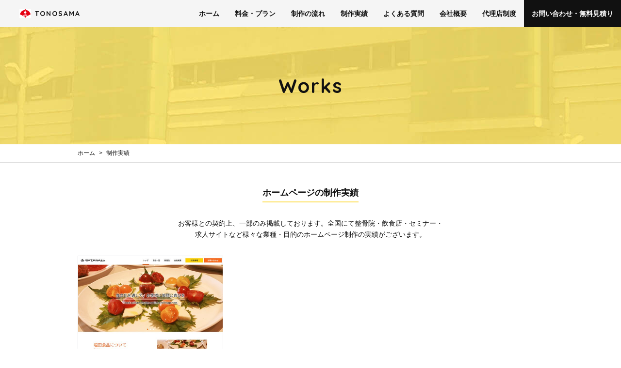

--- FILE ---
content_type: text/html; charset=UTF-8
request_url: https://fukui-hp.net/works/category/%E6%A5%AD%E5%8B%99%E7%94%A8%E9%A3%9F%E6%9D%90%E5%8D%B8%E6%A5%AD/
body_size: 9182
content:
<!doctype html>
<html>
<head>
	<meta name="google-site-verification" content="7HIZMyoXlnvSjfIzgMMbFv0LMe7UBKRf0EDP4ANTkJU" />
	<meta charset="UTF-8">

	<!-- Google Tag Manager -->
	<script>(function(w,d,s,l,i){w[l]=w[l]||[];w[l].push({'gtm.start':
	new Date().getTime(),event:'gtm.js'});var f=d.getElementsByTagName(s)[0],
	j=d.createElement(s),dl=l!='dataLayer'?'&l='+l:'';j.async=true;j.src=
	'https://www.googletagmanager.com/gtm.js?id='+i+dl;f.parentNode.insertBefore(j,f);
	})(window,document,'script','dataLayer','GTM-5GRDJVT');</script>
	<!-- End Google Tag Manager -->
	<script type="text/javascript">
		(function(c,l,a,r,i,t,y){
			c[a]=c[a]||function(){(c[a].q=c[a].q||[]).push(arguments)};
			t=l.createElement(r);t.async=1;t.src="https://www.clarity.ms/tag/"+i;
			y=l.getElementsByTagName(r)[0];y.parentNode.insertBefore(t,y);
		})(window, document, "clarity", "script", "v23dwwdnxd");
	</script>
		<!-- META -->
	<meta name="viewport" content="width=device-width, initial-scale=1.0, maximum-scale=1.0">
		<!-- CSS -->
	<link rel="stylesheet" href="https://fukui-hp.net/wp03/wp-content/themes/tonosama/css/normalize.css">
	<link rel="stylesheet" href="https://fukui-hp.net/wp03/wp-content/themes/tonosama/style.css?1705908049">
	<link rel="stylesheet" href="https://fukui-hp.net/wp03/wp-content/themes/tonosama/css/correction.css">
	<link rel="stylesheet" href="https://fukui-hp.net/wp03/wp-content/themes/tonosama/css/agency.css">
	<link rel="stylesheet" href="https://fukui-hp.net/wp03/wp-content/themes/tonosama/css/responsive.css">
	<link rel="stylesheet" href="https://fukui-hp.net/wp03/wp-content/themes/tonosama/css/lity.css">
	<link rel="stylesheet" href="https://fukui-hp.net/wp03/wp-content/themes/tonosama/css/scroll-hint.css">
	<script src="https://code.jquery.com/jquery-3.6.4.min.js"></script>
	<script type="text/javascript" src="https://fukui-hp.net/wp03/wp-content/themes/tonosama/js/scroll-hint.js"></script>
	
	
	
	<link rel="icon" href="https://fukui-hp.net/wp03/wp-content/themes/tonosama/images/favicon.ico">
	<link rel="apple-touch-icon" sizes="180x180" href="https://fukui-hp.net/wp03/wp-content/themes/tonosama/images/apple-touch-icon.png">

	<link href="https://fonts.googleapis.com/css?family=Quicksand:400,700" rel="stylesheet">

	<meta name="google-site-verification" content="nUj1cKKNzUF0BmT_7z8YvVlX3M7oA3R0-cSKLHbqWJU" >
	
		<!-- All in One SEO 4.9.3 - aioseo.com -->
		<title>業務用食材卸業 - 福井のホームページ制作はTONOSAMAへ！月額無料・格安のホームページ制作</title>
	<meta name="robots" content="max-image-preview:large" />
	<link rel="canonical" href="https://fukui-hp.net/works/category/%e6%a5%ad%e5%8b%99%e7%94%a8%e9%a3%9f%e6%9d%90%e5%8d%b8%e6%a5%ad/" />
	<meta name="generator" content="All in One SEO (AIOSEO) 4.9.3" />
		<script type="application/ld+json" class="aioseo-schema">
			{"@context":"https:\/\/schema.org","@graph":[{"@type":"BreadcrumbList","@id":"https:\/\/fukui-hp.net\/works\/category\/%E6%A5%AD%E5%8B%99%E7%94%A8%E9%A3%9F%E6%9D%90%E5%8D%B8%E6%A5%AD\/#breadcrumblist","itemListElement":[{"@type":"ListItem","@id":"https:\/\/fukui-hp.net#listItem","position":1,"name":"\u30db\u30fc\u30e0","item":"https:\/\/fukui-hp.net","nextItem":{"@type":"ListItem","@id":"https:\/\/fukui-hp.net\/works\/category\/%e6%a5%ad%e5%8b%99%e7%94%a8%e9%a3%9f%e6%9d%90%e5%8d%b8%e6%a5%ad\/#listItem","name":"\u696d\u52d9\u7528\u98df\u6750\u5378\u696d"}},{"@type":"ListItem","@id":"https:\/\/fukui-hp.net\/works\/category\/%e6%a5%ad%e5%8b%99%e7%94%a8%e9%a3%9f%e6%9d%90%e5%8d%b8%e6%a5%ad\/#listItem","position":2,"name":"\u696d\u52d9\u7528\u98df\u6750\u5378\u696d","previousItem":{"@type":"ListItem","@id":"https:\/\/fukui-hp.net#listItem","name":"\u30db\u30fc\u30e0"}}]},{"@type":"CollectionPage","@id":"https:\/\/fukui-hp.net\/works\/category\/%E6%A5%AD%E5%8B%99%E7%94%A8%E9%A3%9F%E6%9D%90%E5%8D%B8%E6%A5%AD\/#collectionpage","url":"https:\/\/fukui-hp.net\/works\/category\/%E6%A5%AD%E5%8B%99%E7%94%A8%E9%A3%9F%E6%9D%90%E5%8D%B8%E6%A5%AD\/","name":"\u696d\u52d9\u7528\u98df\u6750\u5378\u696d - \u798f\u4e95\u306e\u30db\u30fc\u30e0\u30da\u30fc\u30b8\u5236\u4f5c\u306fTONOSAMA\u3078\uff01\u6708\u984d\u7121\u6599\u30fb\u683c\u5b89\u306e\u30db\u30fc\u30e0\u30da\u30fc\u30b8\u5236\u4f5c","inLanguage":"ja","isPartOf":{"@id":"https:\/\/fukui-hp.net\/#website"},"breadcrumb":{"@id":"https:\/\/fukui-hp.net\/works\/category\/%E6%A5%AD%E5%8B%99%E7%94%A8%E9%A3%9F%E6%9D%90%E5%8D%B8%E6%A5%AD\/#breadcrumblist"}},{"@type":"Organization","@id":"https:\/\/fukui-hp.net\/#organization","name":"\u30db\u30fc\u30e0\u30da\u30fc\u30b8(WEB)\u5236\u4f5c\u306a\u3089\u798f\u4e95\u306e\u4f01\u696d\u5fdc\u63f4\u306eTONOSAMA","description":"\u798f\u4e95\u306e\u30db\u30fc\u30e0\u30da\u30fc\u30b8\u5236\u4f5c\u306eTONOSAMA\u3067\u3059\u3002TONOSAMA\u3067\u306f\u6708\u984d\u7121\u6599\u3067\u798f\u4e95\u770c\u3060\u3051\u306a\u304f\u5168\u56fd\u3067\u3082\u683c\u5b89\u306e\u6599\u91d1\u3067\u30db\u30fc\u30e0\u30da\u30fc\u30b8\u5236\u4f5c\u3092\u3054\u63d0\u4f9b\u3057\u3066\u3044\u307e\u3059\u3002EC\u30b5\u30a4\u30c8\u5236\u4f5c\u3001\u30e9\u30f3\u30c7\u30a3\u30f3\u30b0\u30da\u30fc\u30b8\u5236\u4f5c\u306a\u3069\u304a\u6c17\u8efd\u306b\u3054\u76f8\u8ac7\u304f\u3060\u3055\u3044\u3002","url":"https:\/\/fukui-hp.net\/"},{"@type":"WebSite","@id":"https:\/\/fukui-hp.net\/#website","url":"https:\/\/fukui-hp.net\/","name":"\u798f\u4e95\u306e\u30db\u30fc\u30e0\u30da\u30fc\u30b8\u5236\u4f5c\u306fTONOSAMA\u3078\uff01\u6708\u984d\u7121\u6599\u30fb\u683c\u5b89\u306e\u30db\u30fc\u30e0\u30da\u30fc\u30b8\u5236\u4f5c","description":"\u798f\u4e95\u306e\u30db\u30fc\u30e0\u30da\u30fc\u30b8\u5236\u4f5c\u306eTONOSAMA\u3067\u3059\u3002TONOSAMA\u3067\u306f\u6708\u984d\u7121\u6599\u3067\u798f\u4e95\u770c\u3060\u3051\u306a\u304f\u5168\u56fd\u3067\u3082\u683c\u5b89\u306e\u6599\u91d1\u3067\u30db\u30fc\u30e0\u30da\u30fc\u30b8\u5236\u4f5c\u3092\u3054\u63d0\u4f9b\u3057\u3066\u3044\u307e\u3059\u3002EC\u30b5\u30a4\u30c8\u5236\u4f5c\u3001\u30e9\u30f3\u30c7\u30a3\u30f3\u30b0\u30da\u30fc\u30b8\u5236\u4f5c\u306a\u3069\u304a\u6c17\u8efd\u306b\u3054\u76f8\u8ac7\u304f\u3060\u3055\u3044\u3002","inLanguage":"ja","publisher":{"@id":"https:\/\/fukui-hp.net\/#organization"}}]}
		</script>
		<!-- All in One SEO -->

<link rel="alternate" type="application/rss+xml" title="福井のホームページ制作はTONOSAMAへ！月額無料・格安のホームページ制作 &raquo; 業務用食材卸業 カテゴリーのフィード" href="https://fukui-hp.net/works/category/%e6%a5%ad%e5%8b%99%e7%94%a8%e9%a3%9f%e6%9d%90%e5%8d%b8%e6%a5%ad/feed/" />
<script type="text/javascript">
/* <![CDATA[ */
window._wpemojiSettings = {"baseUrl":"https:\/\/s.w.org\/images\/core\/emoji\/14.0.0\/72x72\/","ext":".png","svgUrl":"https:\/\/s.w.org\/images\/core\/emoji\/14.0.0\/svg\/","svgExt":".svg","source":{"concatemoji":"https:\/\/fukui-hp.net\/wp03\/wp-includes\/js\/wp-emoji-release.min.js?ver=6.4.7"}};
/*! This file is auto-generated */
!function(i,n){var o,s,e;function c(e){try{var t={supportTests:e,timestamp:(new Date).valueOf()};sessionStorage.setItem(o,JSON.stringify(t))}catch(e){}}function p(e,t,n){e.clearRect(0,0,e.canvas.width,e.canvas.height),e.fillText(t,0,0);var t=new Uint32Array(e.getImageData(0,0,e.canvas.width,e.canvas.height).data),r=(e.clearRect(0,0,e.canvas.width,e.canvas.height),e.fillText(n,0,0),new Uint32Array(e.getImageData(0,0,e.canvas.width,e.canvas.height).data));return t.every(function(e,t){return e===r[t]})}function u(e,t,n){switch(t){case"flag":return n(e,"\ud83c\udff3\ufe0f\u200d\u26a7\ufe0f","\ud83c\udff3\ufe0f\u200b\u26a7\ufe0f")?!1:!n(e,"\ud83c\uddfa\ud83c\uddf3","\ud83c\uddfa\u200b\ud83c\uddf3")&&!n(e,"\ud83c\udff4\udb40\udc67\udb40\udc62\udb40\udc65\udb40\udc6e\udb40\udc67\udb40\udc7f","\ud83c\udff4\u200b\udb40\udc67\u200b\udb40\udc62\u200b\udb40\udc65\u200b\udb40\udc6e\u200b\udb40\udc67\u200b\udb40\udc7f");case"emoji":return!n(e,"\ud83e\udef1\ud83c\udffb\u200d\ud83e\udef2\ud83c\udfff","\ud83e\udef1\ud83c\udffb\u200b\ud83e\udef2\ud83c\udfff")}return!1}function f(e,t,n){var r="undefined"!=typeof WorkerGlobalScope&&self instanceof WorkerGlobalScope?new OffscreenCanvas(300,150):i.createElement("canvas"),a=r.getContext("2d",{willReadFrequently:!0}),o=(a.textBaseline="top",a.font="600 32px Arial",{});return e.forEach(function(e){o[e]=t(a,e,n)}),o}function t(e){var t=i.createElement("script");t.src=e,t.defer=!0,i.head.appendChild(t)}"undefined"!=typeof Promise&&(o="wpEmojiSettingsSupports",s=["flag","emoji"],n.supports={everything:!0,everythingExceptFlag:!0},e=new Promise(function(e){i.addEventListener("DOMContentLoaded",e,{once:!0})}),new Promise(function(t){var n=function(){try{var e=JSON.parse(sessionStorage.getItem(o));if("object"==typeof e&&"number"==typeof e.timestamp&&(new Date).valueOf()<e.timestamp+604800&&"object"==typeof e.supportTests)return e.supportTests}catch(e){}return null}();if(!n){if("undefined"!=typeof Worker&&"undefined"!=typeof OffscreenCanvas&&"undefined"!=typeof URL&&URL.createObjectURL&&"undefined"!=typeof Blob)try{var e="postMessage("+f.toString()+"("+[JSON.stringify(s),u.toString(),p.toString()].join(",")+"));",r=new Blob([e],{type:"text/javascript"}),a=new Worker(URL.createObjectURL(r),{name:"wpTestEmojiSupports"});return void(a.onmessage=function(e){c(n=e.data),a.terminate(),t(n)})}catch(e){}c(n=f(s,u,p))}t(n)}).then(function(e){for(var t in e)n.supports[t]=e[t],n.supports.everything=n.supports.everything&&n.supports[t],"flag"!==t&&(n.supports.everythingExceptFlag=n.supports.everythingExceptFlag&&n.supports[t]);n.supports.everythingExceptFlag=n.supports.everythingExceptFlag&&!n.supports.flag,n.DOMReady=!1,n.readyCallback=function(){n.DOMReady=!0}}).then(function(){return e}).then(function(){var e;n.supports.everything||(n.readyCallback(),(e=n.source||{}).concatemoji?t(e.concatemoji):e.wpemoji&&e.twemoji&&(t(e.twemoji),t(e.wpemoji)))}))}((window,document),window._wpemojiSettings);
/* ]]> */
</script>
<style id='wp-emoji-styles-inline-css' type='text/css'>

	img.wp-smiley, img.emoji {
		display: inline !important;
		border: none !important;
		box-shadow: none !important;
		height: 1em !important;
		width: 1em !important;
		margin: 0 0.07em !important;
		vertical-align: -0.1em !important;
		background: none !important;
		padding: 0 !important;
	}
</style>
<link rel='stylesheet' id='wp-block-library-css' href='https://fukui-hp.net/wp03/wp-includes/css/dist/block-library/style.min.css?ver=6.4.7' type='text/css' media='all' />
<link rel='stylesheet' id='aioseo/css/src/vue/standalone/blocks/table-of-contents/global.scss-css' href='https://fukui-hp.net/wp03/wp-content/plugins/all-in-one-seo-pack/dist/Lite/assets/css/table-of-contents/global.e90f6d47.css?ver=4.9.3' type='text/css' media='all' />
<style id='classic-theme-styles-inline-css' type='text/css'>
/*! This file is auto-generated */
.wp-block-button__link{color:#fff;background-color:#32373c;border-radius:9999px;box-shadow:none;text-decoration:none;padding:calc(.667em + 2px) calc(1.333em + 2px);font-size:1.125em}.wp-block-file__button{background:#32373c;color:#fff;text-decoration:none}
</style>
<style id='global-styles-inline-css' type='text/css'>
body{--wp--preset--color--black: #000000;--wp--preset--color--cyan-bluish-gray: #abb8c3;--wp--preset--color--white: #ffffff;--wp--preset--color--pale-pink: #f78da7;--wp--preset--color--vivid-red: #cf2e2e;--wp--preset--color--luminous-vivid-orange: #ff6900;--wp--preset--color--luminous-vivid-amber: #fcb900;--wp--preset--color--light-green-cyan: #7bdcb5;--wp--preset--color--vivid-green-cyan: #00d084;--wp--preset--color--pale-cyan-blue: #8ed1fc;--wp--preset--color--vivid-cyan-blue: #0693e3;--wp--preset--color--vivid-purple: #9b51e0;--wp--preset--gradient--vivid-cyan-blue-to-vivid-purple: linear-gradient(135deg,rgba(6,147,227,1) 0%,rgb(155,81,224) 100%);--wp--preset--gradient--light-green-cyan-to-vivid-green-cyan: linear-gradient(135deg,rgb(122,220,180) 0%,rgb(0,208,130) 100%);--wp--preset--gradient--luminous-vivid-amber-to-luminous-vivid-orange: linear-gradient(135deg,rgba(252,185,0,1) 0%,rgba(255,105,0,1) 100%);--wp--preset--gradient--luminous-vivid-orange-to-vivid-red: linear-gradient(135deg,rgba(255,105,0,1) 0%,rgb(207,46,46) 100%);--wp--preset--gradient--very-light-gray-to-cyan-bluish-gray: linear-gradient(135deg,rgb(238,238,238) 0%,rgb(169,184,195) 100%);--wp--preset--gradient--cool-to-warm-spectrum: linear-gradient(135deg,rgb(74,234,220) 0%,rgb(151,120,209) 20%,rgb(207,42,186) 40%,rgb(238,44,130) 60%,rgb(251,105,98) 80%,rgb(254,248,76) 100%);--wp--preset--gradient--blush-light-purple: linear-gradient(135deg,rgb(255,206,236) 0%,rgb(152,150,240) 100%);--wp--preset--gradient--blush-bordeaux: linear-gradient(135deg,rgb(254,205,165) 0%,rgb(254,45,45) 50%,rgb(107,0,62) 100%);--wp--preset--gradient--luminous-dusk: linear-gradient(135deg,rgb(255,203,112) 0%,rgb(199,81,192) 50%,rgb(65,88,208) 100%);--wp--preset--gradient--pale-ocean: linear-gradient(135deg,rgb(255,245,203) 0%,rgb(182,227,212) 50%,rgb(51,167,181) 100%);--wp--preset--gradient--electric-grass: linear-gradient(135deg,rgb(202,248,128) 0%,rgb(113,206,126) 100%);--wp--preset--gradient--midnight: linear-gradient(135deg,rgb(2,3,129) 0%,rgb(40,116,252) 100%);--wp--preset--font-size--small: 13px;--wp--preset--font-size--medium: 20px;--wp--preset--font-size--large: 36px;--wp--preset--font-size--x-large: 42px;--wp--preset--spacing--20: 0.44rem;--wp--preset--spacing--30: 0.67rem;--wp--preset--spacing--40: 1rem;--wp--preset--spacing--50: 1.5rem;--wp--preset--spacing--60: 2.25rem;--wp--preset--spacing--70: 3.38rem;--wp--preset--spacing--80: 5.06rem;--wp--preset--shadow--natural: 6px 6px 9px rgba(0, 0, 0, 0.2);--wp--preset--shadow--deep: 12px 12px 50px rgba(0, 0, 0, 0.4);--wp--preset--shadow--sharp: 6px 6px 0px rgba(0, 0, 0, 0.2);--wp--preset--shadow--outlined: 6px 6px 0px -3px rgba(255, 255, 255, 1), 6px 6px rgba(0, 0, 0, 1);--wp--preset--shadow--crisp: 6px 6px 0px rgba(0, 0, 0, 1);}:where(.is-layout-flex){gap: 0.5em;}:where(.is-layout-grid){gap: 0.5em;}body .is-layout-flow > .alignleft{float: left;margin-inline-start: 0;margin-inline-end: 2em;}body .is-layout-flow > .alignright{float: right;margin-inline-start: 2em;margin-inline-end: 0;}body .is-layout-flow > .aligncenter{margin-left: auto !important;margin-right: auto !important;}body .is-layout-constrained > .alignleft{float: left;margin-inline-start: 0;margin-inline-end: 2em;}body .is-layout-constrained > .alignright{float: right;margin-inline-start: 2em;margin-inline-end: 0;}body .is-layout-constrained > .aligncenter{margin-left: auto !important;margin-right: auto !important;}body .is-layout-constrained > :where(:not(.alignleft):not(.alignright):not(.alignfull)){max-width: var(--wp--style--global--content-size);margin-left: auto !important;margin-right: auto !important;}body .is-layout-constrained > .alignwide{max-width: var(--wp--style--global--wide-size);}body .is-layout-flex{display: flex;}body .is-layout-flex{flex-wrap: wrap;align-items: center;}body .is-layout-flex > *{margin: 0;}body .is-layout-grid{display: grid;}body .is-layout-grid > *{margin: 0;}:where(.wp-block-columns.is-layout-flex){gap: 2em;}:where(.wp-block-columns.is-layout-grid){gap: 2em;}:where(.wp-block-post-template.is-layout-flex){gap: 1.25em;}:where(.wp-block-post-template.is-layout-grid){gap: 1.25em;}.has-black-color{color: var(--wp--preset--color--black) !important;}.has-cyan-bluish-gray-color{color: var(--wp--preset--color--cyan-bluish-gray) !important;}.has-white-color{color: var(--wp--preset--color--white) !important;}.has-pale-pink-color{color: var(--wp--preset--color--pale-pink) !important;}.has-vivid-red-color{color: var(--wp--preset--color--vivid-red) !important;}.has-luminous-vivid-orange-color{color: var(--wp--preset--color--luminous-vivid-orange) !important;}.has-luminous-vivid-amber-color{color: var(--wp--preset--color--luminous-vivid-amber) !important;}.has-light-green-cyan-color{color: var(--wp--preset--color--light-green-cyan) !important;}.has-vivid-green-cyan-color{color: var(--wp--preset--color--vivid-green-cyan) !important;}.has-pale-cyan-blue-color{color: var(--wp--preset--color--pale-cyan-blue) !important;}.has-vivid-cyan-blue-color{color: var(--wp--preset--color--vivid-cyan-blue) !important;}.has-vivid-purple-color{color: var(--wp--preset--color--vivid-purple) !important;}.has-black-background-color{background-color: var(--wp--preset--color--black) !important;}.has-cyan-bluish-gray-background-color{background-color: var(--wp--preset--color--cyan-bluish-gray) !important;}.has-white-background-color{background-color: var(--wp--preset--color--white) !important;}.has-pale-pink-background-color{background-color: var(--wp--preset--color--pale-pink) !important;}.has-vivid-red-background-color{background-color: var(--wp--preset--color--vivid-red) !important;}.has-luminous-vivid-orange-background-color{background-color: var(--wp--preset--color--luminous-vivid-orange) !important;}.has-luminous-vivid-amber-background-color{background-color: var(--wp--preset--color--luminous-vivid-amber) !important;}.has-light-green-cyan-background-color{background-color: var(--wp--preset--color--light-green-cyan) !important;}.has-vivid-green-cyan-background-color{background-color: var(--wp--preset--color--vivid-green-cyan) !important;}.has-pale-cyan-blue-background-color{background-color: var(--wp--preset--color--pale-cyan-blue) !important;}.has-vivid-cyan-blue-background-color{background-color: var(--wp--preset--color--vivid-cyan-blue) !important;}.has-vivid-purple-background-color{background-color: var(--wp--preset--color--vivid-purple) !important;}.has-black-border-color{border-color: var(--wp--preset--color--black) !important;}.has-cyan-bluish-gray-border-color{border-color: var(--wp--preset--color--cyan-bluish-gray) !important;}.has-white-border-color{border-color: var(--wp--preset--color--white) !important;}.has-pale-pink-border-color{border-color: var(--wp--preset--color--pale-pink) !important;}.has-vivid-red-border-color{border-color: var(--wp--preset--color--vivid-red) !important;}.has-luminous-vivid-orange-border-color{border-color: var(--wp--preset--color--luminous-vivid-orange) !important;}.has-luminous-vivid-amber-border-color{border-color: var(--wp--preset--color--luminous-vivid-amber) !important;}.has-light-green-cyan-border-color{border-color: var(--wp--preset--color--light-green-cyan) !important;}.has-vivid-green-cyan-border-color{border-color: var(--wp--preset--color--vivid-green-cyan) !important;}.has-pale-cyan-blue-border-color{border-color: var(--wp--preset--color--pale-cyan-blue) !important;}.has-vivid-cyan-blue-border-color{border-color: var(--wp--preset--color--vivid-cyan-blue) !important;}.has-vivid-purple-border-color{border-color: var(--wp--preset--color--vivid-purple) !important;}.has-vivid-cyan-blue-to-vivid-purple-gradient-background{background: var(--wp--preset--gradient--vivid-cyan-blue-to-vivid-purple) !important;}.has-light-green-cyan-to-vivid-green-cyan-gradient-background{background: var(--wp--preset--gradient--light-green-cyan-to-vivid-green-cyan) !important;}.has-luminous-vivid-amber-to-luminous-vivid-orange-gradient-background{background: var(--wp--preset--gradient--luminous-vivid-amber-to-luminous-vivid-orange) !important;}.has-luminous-vivid-orange-to-vivid-red-gradient-background{background: var(--wp--preset--gradient--luminous-vivid-orange-to-vivid-red) !important;}.has-very-light-gray-to-cyan-bluish-gray-gradient-background{background: var(--wp--preset--gradient--very-light-gray-to-cyan-bluish-gray) !important;}.has-cool-to-warm-spectrum-gradient-background{background: var(--wp--preset--gradient--cool-to-warm-spectrum) !important;}.has-blush-light-purple-gradient-background{background: var(--wp--preset--gradient--blush-light-purple) !important;}.has-blush-bordeaux-gradient-background{background: var(--wp--preset--gradient--blush-bordeaux) !important;}.has-luminous-dusk-gradient-background{background: var(--wp--preset--gradient--luminous-dusk) !important;}.has-pale-ocean-gradient-background{background: var(--wp--preset--gradient--pale-ocean) !important;}.has-electric-grass-gradient-background{background: var(--wp--preset--gradient--electric-grass) !important;}.has-midnight-gradient-background{background: var(--wp--preset--gradient--midnight) !important;}.has-small-font-size{font-size: var(--wp--preset--font-size--small) !important;}.has-medium-font-size{font-size: var(--wp--preset--font-size--medium) !important;}.has-large-font-size{font-size: var(--wp--preset--font-size--large) !important;}.has-x-large-font-size{font-size: var(--wp--preset--font-size--x-large) !important;}
.wp-block-navigation a:where(:not(.wp-element-button)){color: inherit;}
:where(.wp-block-post-template.is-layout-flex){gap: 1.25em;}:where(.wp-block-post-template.is-layout-grid){gap: 1.25em;}
:where(.wp-block-columns.is-layout-flex){gap: 2em;}:where(.wp-block-columns.is-layout-grid){gap: 2em;}
.wp-block-pullquote{font-size: 1.5em;line-height: 1.6;}
</style>
<link rel='stylesheet' id='contact-form-7-css' href='https://fukui-hp.net/wp03/wp-content/plugins/contact-form-7/includes/css/styles.css?ver=5.8.6' type='text/css' media='all' />
<link rel="https://api.w.org/" href="https://fukui-hp.net/wp-json/" /><link rel="alternate" type="application/json" href="https://fukui-hp.net/wp-json/wp/v2/categories/26" /><link rel="EditURI" type="application/rsd+xml" title="RSD" href="https://fukui-hp.net/wp03/xmlrpc.php?rsd" />
<meta name="generator" content="WordPress 6.4.7" />
	
	</head>

<body>
	
	<!-- Google Tag Manager (noscript) -->
	<noscript><iframe src="https://www.googletagmanager.com/ns.html?id=GTM-5GRDJVT"
	height="0" width="0" style="display:none;visibility:hidden"></iframe></noscript>
	<!-- End Google Tag Manager (noscript) -->

	<header>
		<p class="site_tl eng"><a href="https://fukui-hp.net/">TONOSAMA</a></p>
		<p class="sp_visible"><a onclick="yahoo_report_conversion(undefined);goog_report_conversion('tel:070-8412-4680');return false;" href="tel:070-8412-4680" class="header_tel"></a></p>
		<p id="burger">
			<span></span>
			<span></span>
			<span></span>
		</p>
		<nav class="g_nav">
			<ul>
				<li><a href="https://fukui-hp.net/">ホーム</a></li>
				<li class="hover-menu">
					<a class="switch" href="https://fukui-hp.net/plan">料金・プラン</a>
					<div class="none">
						<ul class="sub-list">
							<li><a href="https://fukui-hp.net/plan">HP制作</a></li>
							<li><a href="https://fukui-hp.net/lp" target="_blank">LP制作</a></li>
							<li><a href="https://fukui-hp.net/ec">ECサイト制作</a></li>
							<li><a href="https://fukui-hp.net/dtp">チラシ制作</a></li>
							<li><a href="https://fukui-hp.net/correction">サイト修正</a></li>
							<li><a href="https://fukui-hp.net/agency">コーディング代行</a></li>
						</ul>
					</div>
				</li>
				<li><a href="https://fukui-hp.net/flow">制作の流れ</a></li>
				<li><a href="https://fukui-hp.net/works">制作実績</a></li>
				<li><a href="https://fukui-hp.net/faq">よくある質問</a></li>
				<li><a href="https://fukui-hp.net/company">会社概要</a></li>
				<li><a href="https://fukui-hp.net/partner">代理店制度</a></li>
				<li class="to_inquiry"><a href="https://fukui-hp.net/contact">お問い合わせ・無料見積り<span>Contact</span></a></li>
			</ul>
		</nav>
		<div class="mobile-contact-btn ">
			<a href="https://fukui-hp.net/contact">お問い合わせ・無料見積りはコチラ</a>
		</div>
		<script>
			//scroll hint
			jQuery(function ($) {
				window.onload = function () {
					new ScrollHint('.tableArea');
					new ScrollHint('.scroll');
				}
			});

			jQuery(function () {
				$.fn.scrollBottom = function() { 
					return $(document).height() - this.scrollTop() - this.height(); 
				};
				var windowWidth = $(window).width();
				var windowSm = 750; // スマホに切り替わる横幅
				
				var _window = $(window),
					_pagetop = $('.mobile-contact-btn'),
					_footer = $('footer').height();
				
				
				if (windowWidth <= windowSm) {
					_window.on('scroll', function () {
						if (_window.scrollBottom() < _footer) {
							_pagetop.addClass('active');
						}
						else {
							_pagetop.removeClass('active');
						}
					});

					_window.trigger('scroll');
				} else {
					_window.on('scroll', function () {
						if (_window.scrollBottom() < _footer) {
							_pagetop.addClass('active');
						}
						else {
							_pagetop.removeClass('active');
						}
					});

					_window.trigger('scroll');
				}
			});

			window.addEventListener('DOMContentLoaded', function(){
				new ScrollHint('.js-scrollable');
			});

			jQuery(function($) {
				$('#burger').on('click', function() {
					$('.mobile-contact-btn').toggleClass('displaynone');
				});
			});
		</script>
	</header>    
    <div class="low_v">
        <h2 class="eng">Works</h2>
    </div>
    
    <div class="bread">
        <nav class="inner_wrap">
            <ul>
                <li><a href="https://fukui-hp.net/">ホーム</a></li>
                <li><a href="https://fukui-hp.net/works">制作実績</a></li>
            </ul>
        </nav>
    </div>            
    <div class="cnt">
        <section class="works">
                        <div class="inner_wrap">
                <h1 class="sc_tl"><span>ホームページの制作実績</span></h1>
                <p class="sub">お客様との契約上、一部のみ掲載しております。全国にて整骨院・飲食店・セミナー・<br>
求人サイトなど様々な業種・目的のホームページ制作の実績がございます。</p>
                <div class="works_cnt">
                                        <div class="box">
                        <a class="box_in" href="https://fukui-hp.net/works/shiota-food/">
                            <div class="img"><img width="600" height="420" src="https://fukui-hp.net/wp03/wp-content/uploads/2022/09/アイキャッチ-4-600x420.jpg" class="attachment-works_thumbnail size-works_thumbnail wp-post-image" alt="" decoding="async" fetchpriority="high" /></div>
                            <p class="cate">業務用食材卸業</p>
                            <p class="ttl">塩田食品株式会社 様</p>
                            <p class="type">コーポレートサイト</p>
                        </a>
                    </div>
                                    </div>
            </div>
                                </section>
    </div>
    
<footer class="footer-2">
	<div class="cta-area">
		<div class="title">
			<p class="eng">Contact</p>
		</div>
		<p class="text">ホームページ制作に関するご相談やご質問等、<br>お気軽にお問い合わせください。</p>
		<div class="contact-btn">
			<a href="https://fukui-hp.net/contact">お問い合わせ・無料見積り</a>
		</div>
		<p class="memo"><span>オンラインでのお打ち合わせも対応可能です！</spa></p>
	</div>
	<div class="page_top"><a href="#"></a></div>
	<div class="bg_bk">
		<div class="inner_wrap">
			<div class="wrap">
				<p class="ft_logo eng"><span class="span_logo"><span class="span_m">ホームページ制作の</span>TONOSAMA</span></p>
				<p class="post_txt">本社：福井県福井市西木田2丁目10-28<br>
					支社：東京都港区南麻布3丁目4-5<br>
					営業：平日10時〜18時<br><br>
    					<a class="new-tab" href="https://tono-sama.net/" target="_blank">TONOSAMA コーポレートサイト</a>

				</p>
			</div>
			<div class="site_map">
				<nav class="nav_hidden">
					<ul>
						<li><a href="https://fukui-hp.net/">ホーム</a></li>
						<li>
							<a class="child" href="https://fukui-hp.net/plan">料金・プラン</a>
							<ul>
								<li><a href="https://fukui-hp.net/plan">HP制作</a></li>
								<li><a href="https://fukui-hp.net/lp" target="_blank">LP制作</a></li>
								<li><a href="https://fukui-hp.net/ec">ECサイト制作</a></li>
								<li><a href="https://fukui-hp.net/dtp">チラシ制作</a></li>
								<li><a href="https://fukui-hp.net/correction">サイト修正</a></li>
								<li><a href="https://fukui-hp.net/agency">コーディング代行</a></li>
							</ul>
						</li>
					</ul>
					<ul>
						<li><a href="https://fukui-hp.net/flow">制作の流れ</a></li>
						<li><a href="https://fukui-hp.net/works">制作実績</a></li>
						<li><a href="https://fukui-hp.net/faq">よくある質問</a></li>
						<li><a href="https://fukui-hp.net/company">会社概要</a></li>
						<li><a href="https://fukui-hp.net/partner">代理店制度</a></li>
					</ul>
					<ul>
						<li><a href="https://fukui-hp.net/recruit">求人案内</a></li>
						<li><a href="https://fukui-hp.net/contact">お問い合わせ</a></li>
						<li><a href="https://fukui-hp.net/terms">利用規約</a></li>
					</ul>
				</nav>
				<script>
					jQuery(function($) {
						$('.list-switch').on('click', function() {
							$(this).toggleClass('active');
							$('.open-child').slideToggle();
						});
					});
				</script>
				<nav class="sp_visible sp-footer">
					<ul class="border-line">
						<li><a href="https://fukui-hp.net/">ホーム</a></li>
						<li>
							<a class="remove-after" href="https://fukui-hp.net/plan">料金・プラン</a>
							<div class="absolute list-switch">
								<div class="relative"></div>
							</div>
							<ul class="open-child">
								<li><a href="https://fukui-hp.net/plan">HP制作</a></li>
								<li><a href="https://fukui-hp.net/lp" target="_blank">LP制作</a></li>
								<li><a href="https://fukui-hp.net/ec">ECサイト制作</a></li>
								<li><a href="https://fukui-hp.net/dtp">チラシ制作</a></li>
								<li><a href="https://fukui-hp.net/correction">サイト修正</a></li>
								<li><a href="https://fukui-hp.net/agency">コーディング代行</a></li>
							</ul>
						</li>
						<li><a href="https://fukui-hp.net/flow">制作の流れ</a></li>
						<li><a href="https://fukui-hp.net/works">制作実績</a></li>
						<li><a href="https://fukui-hp.net/faq">よくある質問</a></li>
					</ul>
					<ul>
						<li><a href="https://fukui-hp.net/company">会社概要</a></li>
						<li><a href="https://fukui-hp.net/partner">代理店制度</a></li>
						<li><a href="https://fukui-hp.net/recruit">求人案内</a></li>
						<li><a href="https://fukui-hp.net/terms">利用規約</a></li>
						<li><a href="https://fukui-hp.net/contact">お問い合わせ</a></li>
					</ul>
				</nav>
				<!--<p class="link wh"><a href="https://fukui-hp.net/contact">お問い合わせ・無料見積</a></p>-->
			</div>
			<div class="head">
				<ul>
					<li><img src="https://fukui-hp.net/wp03/wp-content/themes/tonosama/images/head01.png" alt="AJSA正会員"></li>
					<li><img src="https://fukui-hp.net/wp03/wp-content/themes/tonosama/images/head02.png" alt="GoogleAdwords"></li>
					<li><img src="https://fukui-hp.net/wp03/wp-content/themes/tonosama/images/head03.png" alt="Yahooプロモーション広告"></li>
				</ul>
			</div>
		</div>
	</div>
	<p class="copy eng"><small>&copy; <a href="https://fukui-hp.net/">ホームページ制作のTONOSAMA</a> Inc.</small></p>
</footer>


<!-- SCRIPT -->
<script src="https://ajax.googleapis.com/ajax/libs/jquery/1.9.1/jquery.min.js"></script>
<script src="https://fukui-hp.net/wp03/wp-content/themes/tonosama/js/jquery.easing.1.3.js"></script>
<script src="https://fukui-hp.net/wp03/wp-content/themes/tonosama/js/lity.js"></script>
<script src="https://fukui-hp.net/wp03/wp-content/themes/tonosama/js/jqueryfaq.js"></script>
<script>
	$(function() {

		$('#burger').on('click', function() {
			$('header,#burger,.g_nav').toggleClass('show');
			$('body').toggleClass('active');
			return false;
		})

		var $header = $('header');
		$(window).scroll(function() {
			if ($(window).scrollTop() > 100) {
				$header.addClass('fixed');
			} else {
				$header.removeClass('fixed');
			}
		});

		var pagetop = $('.page_top');
		pagetop.click(function() {
			$('body, html').animate({
				scrollTop: 0
			}, 2000, "easeInOutQuint");
			return false;
		});

		var headerHight = 56; //ヘッダの高さ
		$('a[href^=#]').click(function() {
			var href = $(this).attr("href");
			var target = $(href == "#" || href == "" ? 'html' : href);
			var position = target.offset().top - headerHight; //ヘッダの高さ分位置をずらす
			$("html, body").animate({
				scrollTop: position
			}, 550, "easeInOutQuint");
			return false;
		});

	});
</script>
<script>
	if (!navigator.userAgent.match(/(iPhone|iPad|iPod|Android)/)) {
		$(function() {
			$(".hover-menu").hover(function() {
				$(".none").fadeIn(300);
			},function() {
				$(".none").stop().fadeOut(300);
			});
			/*$(".hover-menu").click(function() {
				$(".sub-list").addClass("active");
			});*/
		});
	}
</script>
<script type="text/javascript" src="https://fukui-hp.net/wp03/wp-content/plugins/contact-form-7/includes/swv/js/index.js?ver=5.8.6" id="swv-js"></script>
<script type="text/javascript" id="contact-form-7-js-extra">
/* <![CDATA[ */
var wpcf7 = {"api":{"root":"https:\/\/fukui-hp.net\/wp-json\/","namespace":"contact-form-7\/v1"}};
/* ]]> */
</script>
<script type="text/javascript" src="https://fukui-hp.net/wp03/wp-content/plugins/contact-form-7/includes/js/index.js?ver=5.8.6" id="contact-form-7-js"></script>

<script type="text/javascript" src="https://s.yimg.jp/images/listing/tool/cv/conversion_async.js">
</script>

</body>

</html>

--- FILE ---
content_type: text/css
request_url: https://fukui-hp.net/wp03/wp-content/themes/tonosama/style.css?1705908049
body_size: 18472
content:
@charset "UTF-8";
/*
Theme Name: tonosama
*/
/* CSS Document */
/* Reset default
---------------------------------------*/
body {
  font-family: "YuGothic", "游ゴシック", "ヒラギノ角ゴ ProN W3", "Hiragino Kaku Gothic ProN", "メイリオ", Meiryo, sans-serif;
  color: #111;
  font-size: 14px;
}

img {
  vertical-align: bottom;
  max-width: 100%;
  height: auto;
}

ul {
  margin: 0;
  padding: 0;
}

li {
  list-style: none;
}

p {
  margin: 0;
  line-height: 1.7;
}

a {
  text-decoration: none;
  color: #111;
  text-decoration: none;
  -webkit-transition: 0.3s ease-in-out;
  -moz-transition: 0.3s ease-in-out;
  -o-transition: 0.3s ease-in-out;
  -ms-transition: 0.3s ease-in-out;
  transition: 0.3s ease-in-out;
}

img,
article,
input,
textarea {
  text-decoration: none;
  -webkit-transition: 0.3s ease-in-out;
  -moz-transition: 0.3s ease-in-out;
  -o-transition: 0.3s ease-in-out;
  -ms-transition: 0.3s ease-in-out;
  transition: 0.3s ease-in-out;
}

h1,
h2,
h3,
h4,
h5,
h6 {
  margin: 0;
  padding: 0;
  font-weight: normal;
}

label {
  cursor: pointer;
}

/*input, textarea {
	-webkit-appearance: none;
	border-radius: 0;
}*/
input:focus,
textarea:focus {
  outline: none;
}

/* Header
---------------------------------------*/
header {
  overflow: hidden;
  position: fixed;
  top: 0;
  width: 100%;
  background: rgba(245, 245, 245, 0.94);
  z-index: 999;
}
header .sp_visible {
  text-align: right;
  padding-right: 60px;
  line-height: 44px;
}
header .sp_visible .header_tel {
  text-decoration: underline;
  font-weight: bold;
  font-size: 15px;
}

.site_tl,
.g_nav ul li a {
  line-height: 56px;
}

.site_tl {
  float: left;
  margin-left: 40px;
  background: url(images/logo.png) no-repeat center left;
  background-size: 24px;
  padding-left: 32px;
}

.g_nav {
  float: right;
}
.g_nav ul {
  overflow: hidden;
}
.g_nav ul li {
  float: left;
}
.g_nav ul li a {
  font-weight: bold;
  padding: 0 16px;
  display: block;
}
.g_nav ul li a:hover {
  background: #fde263;
}
.g_nav ul li:last-child a {
  background: #111;
  color: #fff;
}
.g_nav ul li:last-child a:hover {
  background: #fde263;
  color: #111;
}

/* Top page
---------------------------------------*/
.main_v {
  background: url(images/main_v.jpg) no-repeat center center;
  background-size: cover;
  margin-top: 56px;
}
.main_v .w50 {
  width: 50%;
  background: rgba(253, 226, 99, 0.94);
  overflow: hidden;
  padding: 64px 0;
}
.main_v .w50_inner {
  max-width: 480px;
  float: right;
  padding-right: 32px;
  box-sizing: border-box;
}
.main_v .name {
  border-bottom: 2px solid #111;
  display: inline-block;
  margin-bottom: 8px;
}
.main_v .catch {
  font-size: 56px;
  line-height: 1.2;
}
.main_v h1 {
  font-size: 16px;
  font-weight: bold;
  line-height: 1.8;
  margin: 16px 0 24px;
}

.pc {
  display: inline;
}

.sp {
  display: none;
}

/* concept */
.top_cpt .wrap {
  overflow: hidden;
}
.top_cpt .flt {
  max-width: 280px;
  margin: 0 32px 50px 0;
}
.top_cpt .check {
  margin: 24px 0;
}
.top_cpt .wrap p span {
  font-weight: bold;
}

.consul-banner .inner {
  max-width: 960px !important;
  padding: 50px 0 40px !important;
  margin: auto !important;
}
.consul-banner .inner .flex {
  display: flex;
  justify-content: space-between;
}
.consul-banner a {
  transition: .3s;
}
.consul-banner a:hover {
  opacity: .7;
}
@media (max-width: 767px) {
  .consul-banner .inner {
    width: calc(100% - 40px) !important;
    padding: 32px 0 20px !important;
  }
  .consul-banner .inner .flex {
    flex-direction: column;
    gap: 20px 0;
  }
}

/* works */
.notFound {
  font-size: 18px;
  text-align: center;
}

.works .sub {
  text-align: center;
}

.works_cnt {
  display: flex;
  flex-wrap: wrap;
  margin: 0 -15px;
}
.works_cnt .box {
  width: calc(100% / 3);
  margin-bottom: 45px;
}
.works_cnt .box .img {
  overflow: hidden;
  border: 1px solid #e1e2e5;
}
.works_cnt .box .img img {
  height: 210px;
  width: 100%;
  object-fit: cover;
  -moz-transition: 0.65;
  -o-transition: 0.65;
  -webkit-transition: 0.65;
  transition: 0.65;
}
.works_cnt .box .cate {
  font-weight: bold;
  background: #f3f3f3;
  text-align: center;
  padding: 5px 5px 3px;
  margin-top: 20px;
  margin-bottom: 15px;
  -moz-transition: 0.65s;
  -o-transition: 0.65s;
  -webkit-transition: 0.65s;
  transition: 0.65s;
}
.works_cnt .box .box_in {
  display: block;
  padding: 0 15px;
}
.works_cnt .box .box_in:hover .img img {
  -moz-transform: scale(1.1, 1.1);
  -ms-transform: scale(1.1, 1.1);
  -webkit-transform: scale(1.1, 1.1);
  transform: scale(1.1, 1.1);
}
.works_cnt .box .box_in:hover .cate {
  background: #fde263;
}
.works_cnt .box .ttl {
  font-size: 16px;
  margin-bottom: 5px;
}
.works_cnt .box .type {
  font-size: 12px;
}
@media screen and (max-width: 768px) {
  .works_cnt {
    display: block;
    margin: 0;
  }
  .works_cnt .box {
    width: 100%;
    margin-bottom: 25px;
  }
  .works_cnt .box .box_in {
    padding: 0;
  }
}

.pager ul {
  display: flex;
  justify-content: center;
}
.pager ul li {
  font-family: "Quicksand", sans-serif;
  padding: 0 10px;
}
.pager ul li span {
  font-family: "YuGothic", "游ゴシック", "ヒラギノ角ゴ ProN W3", "Hiragino Kaku Gothic ProN", "メイリオ";
  line-height: 44px;
  font-size: 16px;
  font-weight: bold;
}
.pager ul a {
  display: block;
  width: 44px;
  height: 44px;
  background: #ebebeb;
  text-align: center;
  font-size: 16px;
  line-height: 44px;
}
.pager ul a.current {
  background: #fde263;
}
.pager .prev {
  position: relative;
}
.pager .prev:after {
  content: "";
  display: block;
  width: 6px;
  height: 6px;
  border-top: 2px solid #111;
  border-right: 2px solid #111;
  -moz-transform: rotate(225deg);
  -ms-transform: rotate(225deg);
  -webkit-transform: rotate(225deg);
  transform: rotate(225deg);
  position: absolute;
  right: calc(50% - 2px);
  top: 50%;
  margin: -2.8275px -2.8275px 0 0;
}
.pager .next {
  position: relative;
}
.pager .next:after {
  content: "";
  display: block;
  width: 6px;
  height: 6px;
  border-top: 2px solid #111;
  border-right: 2px solid #111;
  -moz-transform: rotate(45deg);
  -ms-transform: rotate(45deg);
  -webkit-transform: rotate(45deg);
  transform: rotate(45deg);
  position: absolute;
  right: calc(50% + 1px);
  top: 50%;
  margin: -2.8275px -2.8275px 0 0;
}
@media screen and (max-width: 768px) {
  .pager ul li {
    padding: 0 7.5px;
  }
  .pager ul li span {
    line-height: 40px;
  }
  .pager ul a {
    width: 40px;
    height: 40px;
    line-height: 40px;
    font-size: 14px;
  }
}

/* works detail */
.detail .inner_wrap {
  max-width: 800px;
}
.detail .main_img {
  margin-bottom: 45px;
  text-align: center;
}
.detail .cate {
  font-weight: bold;
  background: #f3f3f3;
  text-align: center;
  padding: 5px 5px 3px;
  margin: 0 auto 15px;
  max-width: 280px;
}
.detail .ttl {
  font-size: 24px;
  text-align: center;
  margin-bottom: 10px;
}
.detail .url {
  text-align: center;
  margin-bottom: 10px;
}
.detail .url a {
  -moz-transition: 0.35s;
  -o-transition: 0.35s;
  -webkit-transition: 0.35s;
  transition: 0.35s;
}
.detail .url a:hover {
  color: #fde263;
}
.detail .area {
  text-align: center;
}
.detail .contents {
  margin-top: 35px;
  margin-bottom: 75px;
}
.detail .contents h1,
.detail .contents h3,
.detail .contents h3,
.detail .contents h4,
.detail .contents h5,
.detail .contents h6 {
  font-size: 20px;
  font-weight: bold;
  padding-bottom: 10px;
  border-bottom: 3px solid #e3e3e3;
  margin-top: 70px;
  margin-bottom: 15px;
}
.detail .contents .column2 {
  display: flex;
  justify-content: space-between;
  margin-top: 30px;
  margin-bottom: 45px;
}
.detail .contents .column2 .in_column {
  width: calc(50% - 30px / 2);
}
.detail .contents .column2 .in_column p {
  margin-top: 15px;
}
.detail .contents .column1 .in_column {
  text-align: center;
}
.detail .contents .column1 .in_column p {
  text-align: left;
  margin-top: 15px;
}
@media screen and (max-width: 768px) {
  .detail .cate {
    font-size: 13px;
    max-width: 100%;
  }
  .detail .ttl {
    font-size: 14px;
  }
  .detail .contents {
    margin-top: 30px;
    margin-bottom: 40px;
  }
  .detail .contents h1,
  .detail .contents h3,
  .detail .contents h3,
  .detail .contents h4,
  .detail .contents h5,
  .detail .contents h6 {
    font-size: 16px;
    margin-top: 40px;
    border-bottom: 2px solid #e3e3e3;
    padding-bottom: 5px;
  }
  .detail .contents .column2 {
    display: block;
    margin-bottom: 30px;
  }
  .detail .contents .column2 .in_column {
    width: 100%;
  }
  .detail .contents .column2 .in_column:first-child {
    margin-bottom: 30px;
  }
  .detail .url {
    font-size: 12px;
  }
  .detail .area {
    font-size: 12px;
  }
}
.detail .single_pager {
  position: relative;
}
.detail .single_pager li {
  font-weight: bold;
  top: calc(50% - 11px);
}
.detail .single_pager li.prev {
  display: inline-block;
  position: absolute;
  left: 0;
}
.detail .single_pager li.prev a {
  display: block;
  background: url('images/arrow-l.png?1705886381') no-repeat left center;
  background-size: 18px;
  padding-left: 28px;
}
.detail .single_pager li.next {
  display: inline-block;
  position: absolute;
  right: 0;
}
.detail .single_pager li.next a {
  display: block;
  background: url('images/arrow.png?1705886373') no-repeat right center;
  background-size: 18px;
  padding-right: 28px;
}
.detail .single_pager li .link {
  max-width: 290px;
  margin: 0 auto;
}
@media screen and (max-width: 768px) {
  .detail .single_pager {
    height: 85px;
  }
  .detail .single_pager li {
    top: unset;
    bottom: 0;
  }
  .detail .single_pager li .link {
    max-width: 100%;
  }
}
.detail .wp-block-columns {
  margin-top: 30px;
  margin-bottom: 35px;
}
.detail .wp-block-columns .wp-block-column img {
  width: 100%;
}
.detail .wp-block-columns .wp-block-column:not(:first-child) {
  margin-top: 35px;
}
@media (min-width: 782px) {
  .detail .wp-block-columns {
    margin-bottom: 50px;
  }
  .detail .wp-block-columns .wp-block-column:not(:first-child) {
    margin-top: 0px;
  }
}

/* plan */
.top_pln {
  background: #fffae6;
}
.top_pln .wrap {
  margin-top: 32px;
}

.plan_map {
  width: 100%;
}
.plan_map img {
  width: 960px;
  min-width: 960px;
}

.top_pln .check_on {
  margin-bottom: 8px;
}
.top_pln .bg_ylw {
  padding: 32px;
  border-radius: 3px;
}
.top_pln .wrap p span {
  font-weight: bold;
}

.col {
  color: #0000ff;
}
.col:hover {
  opacity: 0.6;
  text-decoration: underline;
}

/* campaign */
.top_cmp {
  text-align: center;
}
.top_cmp .inner_wrap {
  overflow: hidden;
}
.top_cmp .top_tl .eng,
.top_cmp .top_tl h2 {
  display: block;
}
.top_cmp .top_tl .eng {
  margin-bottom: 8px;
  margin-right: 0;
}

/* service */
.top_srv {
  background: #fde263;
  overflow: hidden;
}
.top_srv .top_tl h2 span {
  background: #fff;
}
.top_srv .top_tl .eng {
  margin-right: 16px;
}

/*.top_srv .flt_r {
	max-width:288px;
	margin-left:32px;
	}
.top_srv .flt_r img {
	border-radius:3px;
}*/
.seo_ppc {
  border-radius: 10px;
  /*  margin-top: 60px;*/
  width: 400px;
  height: auto;
}

/* top works */
.cnt .top_works {
  padding-bottom: 60px;
}
.cnt .top_works .top_tl {
  text-align: center;
}
.cnt .top_works .works_mb {
  text-align: center;
  margin-bottom: 40px;
}
.cnt .top_works .link.bl.sm a {
  width: 100%;
  max-width: 290px;
  margin-right: auto;
  margin-top: 35px;
}
.cnt .top_works #slider .img {
  border: 1px solid #e1e2e5;
  overflow: hidden;
}
.cnt .top_works #slider .img img {
  height: 160px;
  width: 100%;
  object-fit: cover;
  -moz-transition: 0.65;
  -o-transition: 0.65;
  -webkit-transition: 0.65;
  transition: 0.65;
}
.cnt .top_works #slider .cate {
  font-weight: bold;
  background: #f3f3f3;
  text-align: center;
  padding: 5px 5px 3px;
  margin-top: 20px;
  margin-bottom: 15px;
  -moz-transition: 0.65s;
  -o-transition: 0.65s;
  -webkit-transition: 0.65s;
  transition: 0.65s;
}
.cnt .top_works #slider a {
  display: block;
}
.cnt .top_works #slider a:hover .img img {
  -moz-transform: scale(1.1, 1.1);
  -ms-transform: scale(1.1, 1.1);
  -webkit-transform: scale(1.1, 1.1);
  transform: scale(1.1, 1.1);
}
.cnt .top_works #slider a:hover .cate {
  background: #fde263;
}
.cnt .top_works #slider .ttl {
  font-size: 16px;
  margin-bottom: 5px;
}
.cnt .top_works #slider .type {
  font-size: 12px;
}
@media screen and (max-width: 768px) {
  .cnt .top_works .works_mb {
    font-size: 13px;
    margin-bottom: 30px;
  }
  .cnt .top_works .link.bl.sm a {
    max-width: 100%;
    margin-top: 40px;
  }
  .cnt .top_works #slider .img img {
    height: 220px;
  }
  .cnt .top_works #slider .ttl {
    font-size: 14px;
  }
}
.cnt .top_works .bx-wrapper {
  position: relative;
}
@media screen and (max-width: 768px) {
  .cnt .top_works .bx-wrapper {
    padding: 0 15px;
  }
}
.cnt .top_works .bx-controls {
  position: absolute;
  left: 0;
  top: 60px;
  width: 100%;
}
.cnt .top_works .bx-controls .bx-prev {
  position: absolute;
  font-size: 0;
  background: url('images/bx-arrow-l.png?1705886367') no-repeat 0 0;
  background-size: 39px;
  width: 39px;
  height: 39px;
  left: -50px;
}
.cnt .top_works .bx-controls .bx-next {
  font-size: 0;
  position: absolute;
  background: url('images/bx-arrow-r.png?1705886367') no-repeat 0 0;
  background-size: 39px;
  width: 39px;
  height: 39px;
  right: -50px;
}
@media screen and (max-width: 768px) {
  .cnt .top_works .bx-controls {
    top: 100px;
  }
  .cnt .top_works .bx-controls .bx-prev {
    left: -5px;
    width: 30px;
    height: 30px;
    background-size: 30px;
  }
  .cnt .top_works .bx-controls .bx-next {
    right: -5px;
    width: 30px;
    height: 30px;
    background-size: 30px;
  }
}

/* work */
#work {
  padding: 50px 0 0;
}

.top_work {
  text-align: center;
  background: #fffae6;
}

.work_m {
  margin-top: 30px;
}

.work_mb {
  margin-bottom: 30px;
}

.list_3 li a:hover,
.list_4 li a:hover {
  opacity: 0.5;
}

.hidden_box {
  margin: 2em 0 0;
  /*前後の余白*/
  padding: 0;
}
.hidden_box label {
  width: 20%;
  padding: 15px;
  background: #111;
  border: 2px solid #111;
  color: #fde263;
  display: block;
  text-align: center;
  border-radius: 28px;
  line-height: 24px;
  padding: 12px 40px;
  font-weight: bold;
  cursor: pointer;
  -webkit-transition: 0.3s ease-in-out;
  -moz-transition: 0.3s ease-in-out;
  -o-transition: 0.3s ease-in-out;
  -ms-transition: 0.3s ease-in-out;
  transition: 0.3s ease-in-out;
  margin: 0 auto;
}
.hidden_box label:hover {
  background: none;
  border: 2px solid #111;
  color: #111;
  -webkit-transform: translateY(2px);
  -moz-transform: translateY(2px);
  transform: translateY(2px);
  box-shadow: none;
  opacity: 0.6;
  text-decoration: underline;
  -webkit-transition: 0.3s ease-in-out;
  -moz-transition: 0.3s ease-in-out;
  -o-transition: 0.3s ease-in-out;
  -ms-transition: 0.3s ease-in-out;
  transition: 0.3s ease-in-out;
}
.hidden_box input {
  display: none;
}
.hidden_box .hidden_show {
  height: 0;
  padding: 0;
  overflow: hidden;
  opacity: 0;
  transition: 0.8s;
}
.hidden_box input:checked ~ .hidden_show {
  padding: 10px 0;
  height: auto;
  opacity: 1;
}

/*ボタン装飾*/
@media screen and (max-width: 768px) {
  .hidden_box {
    margin: 2em 0 0;
  }

  .hidden_box label {
    width: 50%;
    margin-bottom: 2em;
  }

  #work {
    padding: 32px 0 0;
  }
}
/*ボタンホバー時*/
/*チェックは見えなくする*/
/*中身を非表示にしておく*/
/*クリックで中身表示*/
/* dairiten */
#dairiten {
  margin-top: 50px;
}
#dairiten .link.bl a {
  width: 30%;
  margin: 32px auto 80px;
}
#dairiten .smcmt {
  font-size: 18px;
  line-height: 2;
  font-weight: 500;
}
#dairiten .topcmt .flt {
  overflow: hidden;
}
#dairiten .topLst {
  margin-bottom: 8px;
}
#dairiten .topcmt .floatBox {
  float: left;
  width: 60%;
}
#dairiten .topcmt .imgBox {
  float: right;
  height: 290px;
}
#dairiten .topcmt .bgcmt {
  font-size: 35px;
  margin-bottom: 52px;
  line-height: 1;
  font-weight: 600;
  color: #0789e2;
  letter-spacing: -1px;
}
#dairiten .topcmt p span {
  font-family: "YuGothic", "游ゴシック", "ヒラギノ角ゴ ProN W3", "Hiragino Kaku Gothic ProN", "メイリオ", Meiryo, sans-serif;
  font-size: 70px;
  color: #ff9c00;
}
#dairiten .topcmt .graytxt {
  background: #f3f3f3;
  line-height: 48px;
  border-radius: 32px;
  padding: 0 16px;
  font-weight: bold;
  font-size: 21px;
  margin-bottom: 15px;
  display: inline-block;
}
#dairiten .topcmt .topLst li {
  display: inline-block;
  margin-right: 9px;
  margin-top: 5px;
}
#dairiten .topcmt .topLst li:before {
  content: " ";
  display: inline-block;
  margin-right: 5px;
  width: 20px;
  height: 20px;
  vertical-align: middle;
  -webkit-border-radius: 25px;
  -moz-border-radius: 25px;
  border-radius: 25px;
  background-color: #0789e2;
}
#dairiten .topcmt .check_on {
  text-decoration: none;
}
#dairiten .merit {
  background: #fffae6;
  padding: 50px 0 80px;
}
#dairiten .merit .meritLi {
  overflow: hidden;
}
#dairiten .merit .meritLi li {
  width: 50%;
  float: left;
  margin-bottom: 20px;
}
#dairiten .merit .meritLi li img {
  float: left;
  clear: left;
  padding-right: 10px;
}
#dairiten .merit .link-txt a {
  color: #0789e2;
}
#dairiten .chara li {
  display: inline-block;
  width: 46%;
  padding-right: 10px;
  margin-bottom: 20px;
}
#dairiten .chara li span {
  font-weight: bold;
  color: #0789e2;
  font-size: 20px;
  padding-left: 5px;
}
#dairiten .chara li:nth-child(1):before {
  content: url(images/img-point1.png);
  display: inline-block;
  width: 68px;
  height: 68px;
  vertical-align: middle;
}
#dairiten .chara li:nth-child(1) p {
  height: 68px;
}
#dairiten .chara li:nth-child(2):before {
  content: url(images/img-point2.png);
  display: inline-block;
  width: 68px;
  height: 68px;
  vertical-align: middle;
}
#dairiten .chara li:nth-child(3):before {
  content: url(images/img-point3.png);
  display: inline-block;
  width: 68px;
  height: 68px;
  vertical-align: middle;
}
#dairiten .chara li:nth-child(4):before {
  content: url(images/img-point4.png);
  display: inline-block;
  width: 68px;
  height: 68px;
  vertical-align: middle;
}
#dairiten .chara li p {
  font-weight: normal;
  font-size: 14px;
  color: #111111;
  padding-left: 68px;
}
#dairiten .qa li {
  font-weight: bold;
  text-indent: -2em;
}
#dairiten .qa ul {
  margin: 20px 30px;
}
#dairiten .qa li:nth-child(odd) span {
  color: #5db6e9;
  padding-right: 1em;
}
#dairiten .qa li:nth-child(even) span {
  color: #eb5a5a;
  padding-right: 1em;
}
#dairiten .flow {
  padding-top: 50px;
}
#dairiten .flow .graytxt {
  background: none;
  padding: 0;
}
#dairiten .flow li:first-child img {
  padding-left: 9px;
}
#dairiten .flow li:nth-child(2) {
  padding-top: 50px;
}
#dairiten .flow img {
  display: block;
}

@media screen and (max-width: 991px) {
  .sp_hidden {
    display: none;
  }
}
@media screen and (min-width: 769px) {
  .sp_visible {
    display: none;
  }
}
@media screen and (max-width: 768px) {
  .nav_hidden {
    display: none;
  }

  .sp_visible {
    display: block;
  }

  #dairiten .sc_tl {
    line-height: 40px;
  }
  #dairiten .link.bl a {
    width: 80%;
    margin: 32px auto 40px;
  }
  #dairiten .smcmt {
    font-size: 15px;
  }
  #dairiten .topcmt .bgcmt {
    font-size: 15px;
    margin-bottom: 0;
  }
  #dairiten .topcmt p span {
    font-size: 40px;
    padding-right: 3px;
    vertical-align: middle;
  }
  #dairiten .topcmt .graytxt {
    line-height: 20px;
    font-size: 14px;
    margin-top: 24px;
    padding: 5px 16px;
  }
  #dairiten .topcmt .floatBox {
    width: 100%;
  }
  #dairiten .topcmt .topLst li {
    width: 48%;
    margin-right: 0;
  }
  #dairiten .merit .meritLi li {
    width: 100%;
  }
  #dairiten .chara li {
    width: 100%;
  }
  #dairiten .chara li span {
    font-size: 16px;
  }
  #dairiten .chara li p {
    padding-left: 50px;
  }
  #dairiten .merit .meritLi li img {
    width: 60px;
  }
  #dairiten .meritLi li .btmtxt {
    padding-left: 70px;
  }
  #dairiten .chara li:nth-child(1):before {
    content: " ";
    background: url(images/img-point1.png) no-repeat;
    background-size: 40px;
    width: 40px;
    height: 40px;
  }
  #dairiten .chara li:nth-child(2):before {
    content: " ";
    background: url(images/img-point2.png) no-repeat;
    background-size: 40px;
    width: 40px;
    height: 40px;
  }
  #dairiten .chara li:nth-child(3):before {
    content: " ";
    background: url(images/img-point3.png) no-repeat;
    background-size: 40px;
    width: 40px;
    height: 40px;
  }
  #dairiten .chara li:nth-child(4):before {
    content: " ";
    background: url(images/img-point4.png) no-repeat;
    background-size: 40px;
    width: 40px;
    height: 40px;
  }
  #dairiten .topcmt .imgBox {
    margin-top: 10px;
  }
  #dairiten .flow {
    padding-top: 0;
  }
  #dairiten .flow li:first-child img {
    padding-left: 2px;
  }
  #dairiten .flow li:nth-child(2) {
    padding-top: 0;
  }
  #dairiten .flow .top_tl {
    margin-bottom: 20px;
  }
  #dairiten .flow .graytxt {
    margin-top: 0;
    padding: 10px 0 0px;
  }
}
/* area */
/* area */
.top_area {
  text-align: center;
}
.top_area .ather_service .sc_tl {
  margin-bottom: 32px;
}
.top_area .ather_service ul {
  display: flex;
  flex-wrap: wrap;
  justify-content: center;
  border-left: 1px solid #cfcfcf;
  border-top: 1px solid #cfcfcf;
  margin: 40px auto 50px;
}
.top_area .ather_service ul li {
  border-right: 1px solid #cfcfcf;
  border-bottom: 1px solid #cfcfcf;
  padding: 40px 29px;
  position: relative;
}
.top_area .ather_service ul li p:nth-of-type(2) {
  text-align: left;
  max-width: 259px;
  min-height: 95.12px;
}
.top_area .ather_service ul li .b_ttl {
  text-align: center;
  font-weight: bold;
  font-size: 18px;
  color: #0789e2;
  margin: 20px auto;
  font-size: 18px;
}
.top_area .ather_service ul li:nth-of-type(2) img, .top_area .ather_service ul li:nth-of-type(3) img {
  margin-top: 2px;
}
.top_area .ather_service ul li:last-of-type img {
  margin-top: 8px;
}
.top_area .ather_service ul li a {
  display: block;
  margin: 20px 0 0 auto;
  max-width: 100px;
  font-weight: bold;
  position: relative;
  padding-right: 25px;
}
.top_area .ather_service ul li a:after {
  content: "";
  background: url(images/arrow.png) no-repeat;
  background-size: contain;
  width: 18px;
  height: 18px;
  position: absolute;
  top: 50%;
  right: 0;
  -moz-transform: translateY(-50%);
  -ms-transform: translateY(-50%);
  -webkit-transform: translateY(-50%);
  transform: translateY(-50%);
}
.top_area .ather_service ul li a:hover {
  text-decoration: underline;
}
.top_area .top_tl .eng,
.top_area .top_tl h2 {
  display: block;
}
.top_area .top_tl .eng {
  margin-bottom: 8px;
  margin-right: 0;
}
.top_area .sub {
  margin-bottom: 0;
}
@media screen and (max-width: 768px) {
  .top_area .ather_service ul {
    flex-direction: column;
    border: none;
    width: 90%;
  }
  .top_area .ather_service ul li {
    border: 1px solid #cfcfcf;
    border-bottom: none;
  }
  .top_area .ather_service ul li p:nth-of-type(2) {
    max-width: 100%;
    min-height: 100%;
  }
  .top_area .ather_service ul li:last-of-type {
    border-bottom: 1px solid #cfcfcf;
  }
}

/* Lower pages
---------------------------------------*/
.low_v {
  background: url(images/low_v.jpg) no-repeat center center;
  margin-top: 56px;
  padding: 96px 0;
  text-align: center;
}
.low_v .eng {
  font-size: 40px;
}

/* bread crumbs */
.bread {
  border-bottom: 1px solid #ddd;
}
.bread ul {
  overflow: hidden;
  padding: 10px 0;
}
.bread li {
  float: left;
  font-size: 12px;
}
.bread li a:hover {
  text-decoration: underline;
}
.bread li:after {
  content: ">";
  margin: 0 8px;
}
.bread li:last-child:after {
  display: none;
}

/* plan */
.planli {
  overflow: hidden;
}
.planli li {
  width: 48.3333333%;
  float: left;
}
.planli li:nth-child(odd) {
  margin-right: 3.3333334%;
}
.planli li:nth-child(n + 3) {
  margin-top: 3.3333334%;
}

.plan .bg_gr {
  margin-top: 3.3333334%;
}
.plan .bg_gr h3 {
  color: #111;
}

#p01 h3,
#p01 .detail {
  background: #0789e2;
}

#p02 h3,
#p02 .detail {
  background: #0ccb6b;
}

#p03 h3,
#p03 .detail {
  background: #ff9900;
}

#p04 h3,
#p04 .detail {
  background: #ec2e57;
}

#p05 h3,
#p05 .detail {
  background: #efcc3c;
}

#p06 h3,
#p06 .detail {
  background: #9b59b6;
}

#p02,
#p03,
#p04,
#p05,
#p06 {
  border-top: 1px dotted #ddd;
  margin-top: 40px;
  padding-top: 40px;
}

.plan h3 {
  color: #fff;
  font-weight: bold;
  font-size: 21px;
  margin-bottom: 24px;
  text-align: center;
  padding: 8px 0;
  border-radius: 3px;
}
.plan .wrap {
  margin-top: 24px;
  overflow: hidden;
}
.plan .wrap .icatch {
  float: left;
  width: 30%;
}
.plan .wrap .icatch img {
  border-radius: 3px;
}
.plan .wrap .detail {
  float: right;
  width: 66.6666666%;
  color: #fff;
  border-radius: 3px;
  padding: 8px 24px;
  box-sizing: border-box;
}
.plan .detail table {
  width: 100%;
}
.plan .detail th,
.plan .detail td {
  padding: 16px 0;
  border-bottom: 1px dotted #fff;
  font-weight: bold;
}
.plan .detail th {
  text-align: left;
  padding-right: 24px;
}
.plan .hosoku02 {
  font-size: 12px;
  font-weight: bold;
  margin: 16px 0;
}

/*プラン変更*/
.sp_block {
  display: none;
}

@media screen and (max-width: 768px) {
  .sp_block {
    display: block;
  }
}
.plan_style {
  display: -webkit-box;
  display: -ms-flexbox;
  display: flex;
  -ms-flex-wrap: wrap;
  flex-wrap: wrap;
  -webkit-box-sizing: border-box;
  box-sizing: border-box;
  /*border: 1px solid #cccccc;*/
  border-top: none;
  font-size: 16px;
  width: 960px;
}
.plan_style .lp {
  background-color: #0789e2;
}
.plan_style .lp .summary {
  background-color: #056db3;
}
.plan_style .template {
  background-color: #0ccb6b;
}
.plan_style .template .summary {
  background-color: #099951;
}
.plan_style .original {
  background-color: #ff9900;
}
.plan_style .original .summary {
  background-color: #f58500;
}
.plan_style .wordpress {
  background-color: #ec2e57;
}
.plan_style .wordpress .summary {
  background-color: #cc274b;
}
.plan_style .free {
  background-color: #efcc3c;
}
.plan_style .free .summary {
  background-color: #ccad33;
}
.plan_style .option {
  background-color: #9b59b6;
}
.plan_style .option .summary {
  background-color: #8745a2;
}
.plan_style li {
  -webkit-box-flex: 1;
  -ms-flex: 1 0 auto;
  flex: 1 0 auto;
  -webkit-box-pack: justify;
  -ms-flex-pack: justify;
  justify-content: space-between;
  -webkit-box-orient: vertical;
  -webkit-box-direction: normal;
  -ms-flex-direction: column;
  flex-direction: column;
  -ms-flex-wrap: wrap;
  flex-wrap: wrap;
  -webkit-box-align: stretch;
  -ms-flex-align: stretch;
  align-items: stretch;
  -ms-flex-line-pack: stretch;
  align-content: stretch;
  display: -webkit-box;
  display: -ms-flexbox;
  display: flex;
  -webkit-box-sizing: border-box;
  box-sizing: border-box;
  width: 310px;
  /*border-top: 1px solid #cccccc;*/
  font-weight: bold;
  text-align: center;
  font-size: 1rem;
  letter-spacing: 0.1em;
  color: #ffffff;
  /*border-radius: 3px;*/
  box-shadow: 2px 2px 1px 1px rgba(0, 0, 0, 0.2);
}
.plan_style li:nth-of-type(3n + 2) {
  margin: 0 15px;
  /*  border-left: 1px solid #cccccc;
  	 border-right: 1px solid #cccccc;*/
}
.plan_style li:nth-of-type(1), .plan_style li:nth-of-type(2), .plan_style li:nth-of-type(3) {
  margin-bottom: 15px;
}
.plan_style li .title {
  display: block;
  padding: 10px 0 10px;
  font-size: 1.2rem;
  line-height: 1.4;
  border-bottom: 1px solid #eeeeee;
}
.plan_style li .price {
  display: block;
  padding: 10px 0 10px;
  font-size: 3rem;
  line-height: 1.2;
  letter-spacing: 0rem;
}
.plan_style li .summary {
  display: block;
  padding: 15px 10px;
  margin: 0px 10px 15px;
  border-radius: 40px;
  font-size: 1rem;
}
.plan_style li .yen {
  font-size: 0.8rem;
}
.plan_style li a {
  text-decoration: none;
  color: #ffffff;
}
.plan_style li:hover {
  box-shadow: 1px 1px 10px 3px rgba(0, 0, 0, 0.4);
}

@media screen and (max-width: 768px) {
  .plan_style {
    width: auto;
  }
}
@media screen and (max-width: 480px) {
  .plan_style {
    width: auto;
  }
}
@media screen and (max-width: 768px) {
  .plan_style li {
    width: 50%;
    box-shadow: none;
  }
}
@media screen and (max-width: 480px) {
  .plan_style li {
    box-shadow: none;
  }
}
@media screen and (max-width: 768px) {
  .plan_style li:nth-of-type(3n + 2) {
    width: 50%;
    margin: 0 auto;
    border-left: none;
    border-right: none;
  }
}
@media screen and (max-width: 768px) {
  .plan_style li:nth-of-type(even) {
    /*border-left: 1px solid #cccccc;*/
  }
}
@media screen and (max-width: 768px) {
  .plan_style li:nth-of-type(1), .plan_style li:nth-of-type(2), .plan_style li:nth-of-type(3) {
    margin-bottom: 0px;
  }
}
@media screen and (max-width: 768px) {
  .plan_style li .title {
    font-size: 1rem;
  }
}
@media screen and (max-width: 480px) {
  .plan_style li .title {
    padding: 5px 0 5px;
    font-size: 1rem;
  }
}
@media screen and (max-width: 768px) {
  .plan_style li .price {
    font-size: 1.8rem;
  }
}
@media screen and (max-width: 480px) {
  .plan_style li .price {
    font-size: 1.8rem;
  }
}
/*.plan_style li .summary:hover {
	opacity: 0.8;
}*/
@media screen and (max-width: 768px) {
  .plan_style li .summary {
    font-size: 1rem;
  }
}
@media screen and (max-width: 480px) {
  .plan_style li .summary {
    padding: 10px 10px;
    font-size: 0.9rem;
  }
}
.lp-catch {
  /*background-color: #eeeeee;
  border-radius: 28px;
  padding: 3px;*/
  font-size: 1.1em;
  color: #ff6666;
}

/* contact */
.screen-reader-response {
  display: none;
}

.wpcf7-not-valid-tip {
  display: block;
  margin-top: 4px;
  color: #ff0033;
  font-weight: bold;
}

.wpcf7-response-output {
  text-align: center;
  font-weight: bold;
  padding: 8px 0;
  margin-top: 24px;
}

.wpcf7-validation-errors {
  color: #ff0033;
  border-top: 2px solid #ff0033;
  border-bottom: 2px solid #ff0033;
}

.wpcf7-mail-sent-ok {
  color: #0789e2;
  border-top: 2px solid #0789e2;
  border-bottom: 2px solid #0789e2;
}

/* Footer
---------------------------------------*/
footer {
  margin-top: 40px;
}

.footer_tel {
  text-decoration: underline;
  font-weight: bold;
}

footer .page_top a {
  background: #f0f0f0;
  height: 48px;
  display: block;
  position: relative;
}
footer .page_top a:hover {
  background: #fde263;
}
footer .page_top a::after {
  content: "";
  display: block;
  width: 6px;
  height: 6px;
  border-top: 2px solid #111;
  border-right: 2px solid #111;
  -webkit-transform: rotate(-45deg);
  transform: rotate(-45deg);
  position: absolute;
  right: 50%;
  top: 50%;
  margin: -2.8275px -2.8275px 0 0;
}
footer .inner_wrap {
  color: #fff;
  padding: 48px 0;
  overflow: hidden;
}
footer .inner_wrap a {
  color: #fff;
}
footer .inner_wrap a:hover {
  text-decoration: underline;
}
footer .wrap {
  float: left;
}

.ft_logo {
  margin-bottom: 16px;
}
.ft_logo .span_logo {
  background: url(images/logo_bk.png) no-repeat center left;
  background-size: 24px;
  padding-left: 32px;
  font-size: 19px;
}

.span_m {
  font-size: 14px;
}

.site_map {
  float: right;
}
.site_map ul {
  overflow: hidden;
}
.site_map li {
  float: left;
}
.site_map li:nth-child(n + 2) {
  border-left: 1px solid #fff;
  line-height: 1.2;
}
.site_map li a {
  display: block;
  padding: 0 16px;
}
.site_map .link {
  float: right;
  margin-top: 24px;
}
.site_map .link a {
  color: #111;
}
.site_map .link a:hover {
  color: #fff;
  text-decoration: none;
}
@media all and (-ms-high-contrast: none) {
  .site_map li a {
    padding: 2px 16px;
  }
}

.head {
  float: right;
  margin-top: 24px;
}
.head ul {
  overflow: hidden;
}
.head li {
  float: left;
}
.head li:nth-child(n + 2) {
  margin-left: 8px;
}
.head li img {
  height: 20px;
}

.copy {
  text-align: center;
  padding: 8px 0;
}

@media screen and (min-width: 769px) {
  .site_map li a {
    line-height: 16px;
  }

  .nav_hidden ul {
    margin-bottom: 10px;
  }

  .head {
    clear: both;
    margin-top: 0;
  }
}
@media screen and (max-width: 768px) {
  footer .wrap .post_txt {
    text-align: left;
  }
}
/* Common
---------------------------------------*/
.eng {
  font-family: "Quicksand", sans-serif;
  font-weight: bold;
  letter-spacing: 2px;
}

/* column */
.inner_wrap {
  max-width: 960px;
  margin: auto;
}

.middle_wrap {
  max-width: 640px;
  margin: auto;
}

.cnt section {
  padding: 50px 0 80px;
}

/* Titles */
.top_tl {
  display: block;
  margin-bottom: 24px;
}
.top_tl .eng,
.top_tl h2 {
  display: inline;
}
.top_tl .eng {
  font-size: 32px;
}
.top_tl h2 span {
  background: #fde263;
  font-size: 14px;
  font-weight: bold;
  line-height: 32px;
  border-radius: 32px;
  display: inline-block;
  padding: 0 16px;
  vertical-align: text-bottom;
}

.sc_tl {
  text-align: center;
  font-weight: bold;
  font-size: 18px;
  /*  margin-bottom:32px;*/
  margin-bottom: 40px;
}
.sc_tl span {
  border-bottom: 2px solid #fde263;
  padding-bottom: 8px;
}
@media screen and (max-width: 768px) {
  .sc_tl span {
    padding-bottom: 4px;
    line-height: 2.3;
  }
}

/* table */
.tb01 {
  width: 100%;
}
.tb01 th,
.tb01 td {
  border-bottom: 1px solid #ddd;
  padding: 16px 0;
}
.tb01 tr:last-child th,
.tb01 tr:last-child td {
  border-bottom: none;
}
.tb01 th {
  text-align: left;
  white-space: nowrap;
  width: 160px;
}

.tb02 {
  width: 100%;
}
.tb02 th,
.tb02 td {
  border-bottom: 1px dotted #ddd;
  padding: 32px 0;
}
.tb02 tr:first-child th,
.tb02 tr:first-child td {
  padding-top: 0;
}
.tb02 th {
  vertical-align: top;
  padding-right: 24px;
}
.tb02 th span.eng {
  background: #fde263;
  line-height: 32px;
  display: inline-block;
  border-radius: 32px;
  padding: 0 16px;
}
.tb02 td a {
  color: #0049ff;
  text-decoration: underline;
}
.tb02 td a:hover {
  text-decoration: none;
}
.tb02 td .bg_gr {
  margin-top: 8px;
}
.tb02 td h3 {
  font-weight: bold;
  font-size: 21px;
  margin-bottom: 16px;
}

.tb03 {
  width: 100%;
}
.tb03 th,
.tb03 td {
  border-bottom: 1px solid #ddd;
  padding: 16px 0;
}
.tb03 tr:last-child th,
.tb03 tr:last-child td {
  border-bottom: none;
}
.tb03 th {
  text-align: left;
  white-space: nowrap;
  width: 96px;
}
.tb03 td.left p {
  text-align: left;
}
.tb03 td input,
.tb03 td textarea {
  background: #f3f3f3;
  border: none;
  padding: 8px;
  box-sizing: border-box;
  border-radius: 3px;
}
.tb03 td input[type="text"] {
  width: 60%;
}
.tb03 td input[type="email"] {
  width: 80%;
}
.tb03 td input[type="tel"] {
  width: 70%;
}
.tb03 td textarea {
  width: 100%;
  height: 160px;
}
.tb03 th span {
  color: #ff0033;
}

.tb04 {
  width: 100%;
  margin-bottom: 30px;
}
.tb04 tr {
  display: block;
  padding: 48px 0;
}
.tb04 tr:nth-child(n + 2) {
  border-top: 1px dotted #ddd;
}
.tb04 th {
  width: 400px;
  vertical-align: top;
  table-layout: fixed;
}
.tb04 th img {
  width: 400px;
}
.tb04 td {
  padding-left: 40px;
}
.tb04 td h3 {
  font-weight: bold;
  font-size: 21px;
  margin-bottom: 16px;
}
.tb04 td .tags {
  border-bottom: 1px solid #ddd;
  margin-bottom: 24px;
  padding-bottom: 24px;
  overflow: hidden;
}
.tb04 td .tags li {
  background: #f3f3f3;
  line-height: 32px;
  border-radius: 32px;
  float: left;
  padding: 0 16px;
  margin-right: 8px;
  font-weight: bold;
  font-size: 12px;
}
.tb04 tr th a:hover {
  opacity: 0.5;
}

/* link btn */
.link a,
.link input {
  border-radius: 28px;
  line-height: 24px;
  padding: 12px 40px;
  display: inline-block;
  font-weight: bold;
  box-sizing: border-box;
  -webkit-box-shadow: 0px 2px 0px 0px rgba(17, 17, 17, 0.32);
  -moz-box-shadow: 0px 2px 0px 0px rgba(17, 17, 17, 0.32);
  box-shadow: 0px 2px 0px 0px rgba(17, 17, 17, 0.32);
}
.link a:hover,
.link input:hover {
  -webkit-transform: translateY(2px);
  -moz-transform: translateY(2px);
  transform: translateY(2px);
  box-shadow: none;
}
.link.wh a {
  background: #fff;
  border: 2px solid #fff;
}
.link.wh a:hover {
  background: none;
  border: 2px solid #fff;
}
.link.bl a,
.link.bl input {
  width: 100%;
  background: #111;
  border: 2px solid #111;
  color: #fde263;
  display: block;
  text-align: center;
  margin-top: 32px;
}
.link.bl a:hover,
.link.bl input:hover {
  background: none;
  border: 2px solid #111;
  color: #111;
}
.link.bl.sm a {
  width: 30%;
  margin-top: 15px;
  margin-left: auto;
}
.link.bl.t-link {
  width: 80%;
  height: auto;
  margin: 0px auto;
}
.link.bl.t-link a {
  margin-top: 10px;
  margin-bottom: 30px;
  padding: 0px;
}

/* list */
.list_3 {
  overflow: hidden;
}
.list_3 li {
  float: left;
  width: 30%;
  line-height: 32px;
  text-align: center;
}
.list_3 li:nth-child(n + 2) {
  margin-left: 5%;
}
.list_3 li img {
  border-radius: 3px;
  box-sizing: border-box;
  border: 1px solid #ccc;
}
.list_3 li span {
  background: #f3f3f3;
  border-radius: 32px;
  padding: 0 16px;
  font-weight: bold;
  font-size: 12px;
  float: right;
}

.cnt .list_3 {
  margin-top: 30px;
}

.list_2 {
  margin-top: 15px;
  overflow: hidden;
}
.list_2 li {
  float: left;
}

.list_4 {
  overflow: hidden;
}
.list_4 li {
  float: left;
  width: 22%;
  line-height: 32px;
  text-align: center;
  margin-left: 4%;
  font-size: 13px;
}
.list_4 li:first-child {
  margin-left: 0;
}
.list_4 li img {
  border-radius: 3px;
  box-sizing: border-box;
  border: 1px solid #ccc;
}
.list_4 li span {
  background: #f3f3f3;
  border-radius: 32px;
  padding: 0 16px;
  font-weight: bold;
  font-size: 12px;
  float: right;
}

.cnt .list_4 {
  margin-top: 30px;
}

/* etc */
.flt {
  float: left;
}

.flt_r {
  float: right;
}

.center {
  text-align: center;
  line-height: 2;
}

.sub {
  margin-bottom: 32px;
}

.hosoku {
  margin-top: 24px;
  float: right;
  font-size: 12px;
  font-weight: bold;
  text-align: left;
}

.bold {
  font-weight: bold;
}

.big {
  font-size: 18px;
  margin-bottom: 30px;
}

.check li:nth-child(n + 2) {
  margin-top: 12px;
}
.check li span {
  background: url(images/check.png) no-repeat center left;
  background-size: 20px;
  padding: 8px 0 8px 32px;
  text-decoration: underline;
  font-weight: bold;
}

.check_on {
  background: url(images/check.png) no-repeat center left;
  background-size: 20px;
  padding: 8px 0 8px 32px;
  text-decoration: underline;
  font-weight: bold;
}

.border {
  border-top: 1px solid #ddd;
}

.bg_ylw {
  background: #fde263;
}

.bg_bk {
  background: #111;
}

.bg_gr {
  background: #f3f3f3;
  padding: 24px;
  border-radius: 3px;
}
.bg_gr h4 {
  font-weight: bold;
  text-align: center;
  text-decoration: underline;
  margin-bottom: 16px;
  font-size: 21px;
}
.bg_gr table tr td {
  line-height: 190%;
}
@media screen and (max-width: 768px) {
  .bg_gr table tr td:nth-child(1) {
    font-weight: bold;
    display: block;
  }
}
.bg_gr table tr td:nth-child(2) {
  padding-left: 50px;
}
@media screen and (max-width: 768px) {
  .bg_gr table tr td:nth-child(2) {
    display: block;
    margin-bottom: 10px;
  }
}

.red {
  color: #ff1515;
}

.bg_gr p a {
  color: #0000ff;
}
.bg_gr p a:hover {
  opacity: 0.6;
  text-decoration: underline;
}

.tb01 td a {
  font-weight: bold;
  text-decoration: underline;
}

/*テンプレートページ*/
.t-box-top {
  width: 960px;
  margin: 0px auto;
  margin-bottom: 20px;
}
.t-box-top img {
  vertical-align: top;
  width: 300px;
  height: 360px;
  border: 1px solid #cccccc;
  box-sizing: border-box;
}

.t-box-bottom {
  width: 100%;
  margin: 0px auto;
  margin-bottom: 20px;
  box-sizing: border-box;
  width: 960px;
  margin: 0px auto 20px;
}

.t-heading {
  font-size: 18px;
  margin: 20px 0px 20px;
  font-weight: bold;
  text-align: center;
  border-left: solid 5px #7db4e6;
  /*左線*/
}

.t-heading-top {
  border-left: 0px;
}

.t-img {
  display: inline-block;
}

.t-center {
  margin: 0px 25px;
}

p.t-name {
  width: 152px;
  height: auto;
  text-align: center;
  font-size: 15px;
  background: #f3f3f3;
  line-height: 32px;
  border-radius: 32px;
  padding: 0 16px;
  font-weight: bold;
  margin: 0px auto 10px;
}

.caution {
  margin: 15px 0px 40px;
}

.Int-box {
  width: 300px;
  height: auto;
  margin-bottom: 20px;
  display: inline-block;
}

#top_page,
#service {
  padding-top: 70px;
}

/* kiyaku 利用規約*/
.kiyaku_box h3 {
  border-left: 1px solid;
  padding: 0.5em 0.7em;
  font-size: 20px;
  font-weight: bold;
  margin-bottom: 18px;
}
.kiyaku_box p,
.kiyaku_box li {
  font-size: 16px;
  line-height: 1.7em;
}
.kiyaku_box .txt_box {
  margin-bottom: 20px;
}
.kiyaku_box .number li {
  list-style-type: decimal;
  margin-left: 1.5em;
}
.kiyaku_box .square li {
  list-style-type: square;
  margin-left: 1.5em;
}
@media screen and (max-width: 768px) {
  .kiyaku_box h3 {
    font-size: 17px;
  }
  .kiyaku_box p,
  .kiyaku_box li {
    font-size: 14px;
  }
  .kiyaku_box li {
    margin-bottom: 5px;
  }
}

.faq {
  margin-top: 47px;
}
.faq .faq_price,
.faq .faq_work,
.faq .faq_support {
  width: 800px;
  margin: 0 auto 55px;
}
.faq .faq_price ul,
.faq .faq_work ul,
.faq .faq_support ul {
  margin-bottom: 21px;
}
.faq .faq_price ul:last-of-type,
.faq .faq_work ul:last-of-type,
.faq .faq_support ul:last-of-type {
  margin-bottom: 0;
}
.faq .faq_price ul li,
.faq .faq_work ul li,
.faq .faq_support ul li {
  position: relative;
}
.faq .faq_price ul li::before,
.faq .faq_work ul li::before,
.faq .faq_support ul li::before {
  position: absolute;
  left: 20px;
  display: flex;
  justify-content: center;
  align-items: center;
  border-radius: 50%;
  font-size: 15.6px;
  font-family: "Quicksand", sans-serif;
  font-weight: bold;
  letter-spacing: 2px;
  width: 28px;
  height: 27px;
  padding-bottom: 3px;
  padding-left: 2px;
}
.faq .faq_price ul li.question,
.faq .faq_work ul li.question,
.faq .faq_support ul li.question {
  padding: 20px 40px 20px 60px;
  font-size: 16px;
  font-weight: bold;
  background-color: #ebebeb;
  cursor: pointer;
  border-radius: 15px;
  transition: 0.3s;
  line-height: 1.5;
}
.faq .faq_price ul li.question::before,
.faq .faq_work ul li.question::before,
.faq .faq_support ul li.question::before {
  content: "Q";
  color: #fff;
  background-color: #111;
  top: 50%;
  transform: translateY(-50%);
}
.faq .faq_price ul li.question::after,
.faq .faq_work ul li.question::after,
.faq .faq_support ul li.question::after {
  content: "";
  width: 20px;
  height: 20px;
  background-image: url(images/plus.png);
  background-size: 100%;
  background-repeat: no-repeat;
  background-position: center;
  position: absolute;
  top: 50%;
  transform: translateY(-50%);
  right: 20px;
  transition: 0.3s;
}
.faq .faq_price ul li.question.active,
.faq .faq_work ul li.question.active,
.faq .faq_support ul li.question.active {
  border-radius: 15px 15px 0 0;
}
.faq .faq_price ul li.question.active::after,
.faq .faq_work ul li.question.active::after,
.faq .faq_support ul li.question.active::after {
  transform: translateY(-50%) rotate(45deg);
}
.faq .faq_price ul li.answer,
.faq .faq_work ul li.answer,
.faq .faq_support ul li.answer {
  padding: 30px 40px 30px 60px;
  font-size: 14px;
  line-height: 24px;
  border: 1px solid #ebebeb;
  border-radius: 0 0 15px 15px;
  display: none;
  text-align: justify;
}
.faq .faq_price ul li.answer::before,
.faq .faq_work ul li.answer::before,
.faq .faq_support ul li.answer::before {
  content: "A";
  color: #111;
  background-color: #fde263;
  transition: 0.4s;
  top: 0;
}
.faq .faq_price ul li.answer.active::before,
.faq .faq_work ul li.answer.active::before,
.faq .faq_support ul li.answer.active::before {
  top: 25px;
}
@media screen and (min-width: 751px) and (max-width: 870px) {
  .faq .faq_price,
  .faq .faq_work,
  .faq .faq_support {
    width: 90%;
    margin: 0 auto 5vw;
  }
}
@media screen and (max-width: 750px) {
  .faq .faq_price,
  .faq .faq_work,
  .faq .faq_support {
    width: 100%;
    margin: 0 auto 5vw;
  }
  .faq .faq_price ul li::before,
  .faq .faq_work ul li::before,
  .faq .faq_support ul li::before {
    width: 22px;
    height: 21px;
    left: 4vw;
    font-size: 14px;
  }
  .faq .faq_price ul li.question,
  .faq .faq_work ul li.question,
  .faq .faq_support ul li.question {
    font-size: 14px;
    padding: 4vw 11vw 4vw 12vw;
  }
  .faq .faq_price ul li.question:before,
  .faq .faq_work ul li.question:before,
  .faq .faq_support ul li.question:before {
    top: 3.5vw;
    transform: inherit;
  }
  .faq .faq_price ul li.question::after,
  .faq .faq_work ul li.question::after,
  .faq .faq_support ul li.question::after {
    width: 3.5vw;
    height: 3.5vw;
    right: 4vw;
  }
  .faq .faq_price ul li.answer,
  .faq .faq_work ul li.answer,
  .faq .faq_support ul li.answer {
    font-size: 13px;
    padding: 4vw 10vw 4vw 12vw;
  }
  .faq .faq_price ul li.answer::before,
  .faq .faq_work ul li.answer::before,
  .faq .faq_support ul li.answer::before {
    top: 0;
  }
  .faq .faq_price ul li.answer.active::before,
  .faq .faq_work ul li.answer.active::before,
  .faq .faq_support ul li.answer.active::before {
    top: 3.5vw;
  }
}

@media screen and (max-width: 768px) {
  .g_nav {
    height: 100vh;
    overflow-y: scroll;
    padding-bottom: 100px !important;
  }
}
.main_v :root {
  --delay: 0;
  --duration: 1000ms;
  --iterations: 1;
}
.main_v .reveal-text,
.main_v .reveal-text::after {
  -webkit-animation-delay: var(--animation-delay, 2s);
  animation-delay: var(--animation-delay, 2s);
  -webkit-animation-iteration-count: var(--iterations, 1);
  animation-iteration-count: var(--iterations, 1);
  -webkit-animation-duration: var(--duration, 800ms);
  animation-duration: var(--duration, 800ms);
  -webkit-animation-fill-mode: both;
  animation-fill-mode: both;
  -webkit-animation-timing-function: cubic-bezier(0, 0, 0.2, 1);
  animation-timing-function: cubic-bezier(0, 0, 0.2, 1);
}
.main_v .reveal-text {
  --animation-delay: var(--delay, 0);
  --animation-duration: var(--duration, 800ms);
  --animation-iterations: var(--iterations, 1);
  position: relative;
  -webkit-animation-name: clip-text;
  animation-name: clip-text;
  white-space: nowrap;
  cursor: default;
}
.main_v .reveal-text::after {
  content: "";
  position: absolute;
  z-index: 999;
  top: 0;
  left: 0;
  right: 0;
  bottom: 0;
  background-color: #fff;
  transform: scaleX(0);
  transform-origin: 0 50%;
  pointer-events: none;
  -webkit-animation-name: text-revealer;
  animation-name: text-revealer;
}
@-webkit-keyframes clip-text {
  from {
    -webkit-clip-path: inset(0 100% 0 0);
    clip-path: inset(0 100% 0 0);
  }
  to {
    -webkit-clip-path: inset(0 0 0 0);
    clip-path: inset(0 0 0 0);
  }
}
@keyframes clip-text {
  from {
    -webkit-clip-path: inset(0 100% 0 0);
    clip-path: inset(0 100% 0 0);
  }
  to {
    -webkit-clip-path: inset(0 0 0 0);
    clip-path: inset(0 0 0 0);
  }
}
@-webkit-keyframes text-revealer {
  0%,
		50% {
    transform-origin: 0 50%;
  }
  60%,
		100% {
    transform-origin: 100% 50%;
  }
  60% {
    transform: scaleX(1);
  }
  100% {
    transform: scaleX(0);
  }
}
@keyframes text-revealer {
  0%,
		50% {
    transform-origin: 0 50%;
  }
  60%,
		100% {
    transform-origin: 100% 50%;
  }
  60% {
    transform: scaleX(1);
  }
  100% {
    transform: scaleX(0);
  }
}
.fukui-ec {
  /* pankuzu
  ---------------------------------------*/
  /* content
  ---------------------------------------*/
}
.fukui-ec .inner {
  max-width: 1130px;
  width: 100%;
  margin: 0 auto;
  padding: 0 15px;
}
@media (max-width: 767px) {
  .fukui-ec .inner {
    padding: 0 20px;
    box-sizing: border-box;
  }
}
.fukui-ec #pankuzu ul {
  display: flex;
}
.fukui-ec .row_mainv:after {
  content: '';
  background: url(../tonosama/img/hp/ec_mv_arrow.svg) right top no-repeat;
  background-size: cover;
  position: absolute;
  left: 0;
  top: 0;
  width: 100%;
  height: 100%;
}
.fukui-ec .row_mainv {
  background: #dc1e38;
  height: 500px;
  position: relative;
  z-index: 0;
  width: 100%;
}
.fukui-ec .row_mainv .mv_box {
  position: absolute;
  width: calc(50% + 170px);
  height: 437px;
  right: 0;
  bottom: -50px;
  background: url(../tonosama/img/hp/ec_mv.png) right top no-repeat;
  background-size: cover;
  z-index: 2;
}
.fukui-ec .row_mainv .catch {
  height: 100%;
  margin-top: 56px;
}
@media screen and (max-width: 768px) {
  .fukui-ec .row_mainv .catch {
    margin-top: 44px;
  }
}
.fukui-ec .row_mainv .catch .inner {
  z-index: 2;
  position: relative;
  max-width: 1170px;
  height: 100%;
}
.fukui-ec .row_mainv .catch .inner .row_catch {
  position: relative;
  top: 50%;
  left: 0;
  -moz-transform: translateX(0);
  -ms-transform: translateX(0);
  -webkit-transform: translateX(0);
  transform: translateX(0);
  text-align: left;
}
.fukui-ec .row_mainv .catch .inner .row_catch img {
  width: 608px;
}
.fukui-ec .row_mainv .catch .inner .row_catch span {
  margin-top: 28px;
  display: block;
  font-size: 30px;
  letter-spacing: 0.12em;
  font-weight: bold;
  color: #fff;
  line-height: 1;
}
.fukui-ec .row_mainv:after {
  content: '';
  background: url(../tonosama/img/hp/ec_mv_arrow.svg) right top no-repeat;
  background-size: cover;
  position: absolute;
  left: 0;
  top: 0;
}
.fukui-ec .row_mainv #hoge {
  position: absolute;
  width: 100%;
  height: 100%;
  top: 0;
  z-index: 0;
}
@media (max-width: 767px) {
  .fukui-ec .row_mainv {
    height: 370px;
  }
  .fukui-ec .row_mainv .mv_box {
    width: calc(50% + 50px);
    height: 300px;
    bottom: 0;
    background: url(../tonosama/img/hp/ec_mv.png) right center no-repeat;
    background-size: cover;
  }
  .fukui-ec .row_mainv .catch .inner .row_catch {
    position: relative;
    left: 0;
    top: 60%;
    text-align: left;
    transform: translateX(0);
    width: 100%;
    color: #fff;
  }
  .fukui-ec .row_mainv .catch .inner .row_catch img {
    width: 100%;
    margin: 0;
  }
  .fukui-ec .row_mainv .catch .inner .row_catch span {
    text-align: left;
    padding-left: 0;
    display: block;
    padding-top: 0;
    margin-top: 20px;
    font-size: 15px;
  }
  .fukui-ec .row_mainv #hoge {
    z-index: 0;
  }
}
.fukui-ec #pankuzu {
  position: relative;
  padding: 23px 15px 23px 15px;
}
.fukui-ec #pankuzu .inner {
  padding: 0 15px;
}
@media (max-width: 767px) {
  .fukui-ec #pankuzu {
    width: 100%;
    margin-top: 0;
    padding: 20px 0;
  }
}
.fukui-ec .ec-banner .inner {
  max-width: 1000px;
  padding: 60px 0 50px;
}
.fukui-ec .ec-banner a {
  transition: .3s;
}
.fukui-ec .ec-banner a:hover {
  opacity: .7;
}
@media (max-width: 767px) {
  .fukui-ec .ec-banner .inner {
    width: calc(100% - 110px);
    width: 72%;
    padding: 40px 0 30px;
  }
}
.fukui-ec #content .top_box .inner {
  padding: 140px 15px 70px;
  max-width: 1130px;
  display: flex;
}
.fukui-ec #content .top_box .txt_box {
  margin-right: 20px;
}
.fukui-ec #content .top_box .line_ttl {
  text-align: left;
  font-weight: bold;
  font-size: 34px;
  margin-bottom: 50px;
  line-height: 1.6;
  padding-bottom: 10px;
  position: relative;
}
.fukui-ec #content .top_box .line_ttl:after {
  content: '';
  background: url('[data-uri]');
  background: -moz-linear-gradient(0deg, #ff9933 0%, #ff7166 51%, #ff9933 100%);
  background: -webkit-linear-gradient(0deg, #ff9933 0%, #ff7166 51%, #ff9933 100%);
  background: linear-gradient(90deg, #ff9933 0%, #ff7166 51%, #ff9933 100%);
  height: 2px;
  width: 38px;
  position: absolute;
  left: 0;
  bottom: 0;
}
.fukui-ec #content .top_box p {
  max-width: 498px;
  margin: 0 auto;
  line-height: 1.7;
  font-size: 17px;
}
.fukui-ec #content .top_box .img_box {
  position: relative;
}
.fukui-ec #content .top_box .img_box:after {
  content: '';
  background: url(../tonosama/img/hp/ec_bg_txt1.png) right bottom no-repeat;
  background-size: contain;
  width: 788px;
  height: 79px;
  position: absolute;
  right: 0;
  top: -79px;
}
.fukui-ec #content .service .bg_box {
  background: url(../tonosama/img/hp/bg_ec.png) right bottom no-repeat;
  background-size: cover;
}
.fukui-ec #content .service .bg_box h3,
.fukui-ec #content .service .bg_box p {
  color: #fff;
  text-align: center;
}
.fukui-ec #content .service .bg_box h3 {
  font-size: 28px;
  font-weight: bold;
  margin-bottom: 40px;
  letter-spacing: 0.1em;
}
.fukui-ec #content .service .bg_box p {
  font-size: 17px;
  line-height: 1.7em;
  max-width: 760px;
  margin: 0 auto;
}
.fukui-ec #content .service .bg_box .btm {
  margin-bottom: 20px;
}
.fukui-ec #content .service .inner {
  padding: 50px 15px;
}
.fukui-ec #content .service .service_box {
  background: #f7f7f7;
}
.fukui-ec #content .service .service_box .inner {
  max-width: 1140px;
}
.fukui-ec #content .service .service_box ul {
  display: flex;
  justify-content: space-between;
}
.fukui-ec #content .service .service_box ul li {
  width: 276px;
}
.fukui-ec #content .proposal {
  background: url(../tonosama/img/hp/bg_ec_best.png) center bottom no-repeat;
  background-size: contain;
}
.fukui-ec #content .proposal .inner {
  padding: 80px 15px 30px;
}
.fukui-ec #content .proposal .certification .ec_ttl {
  font-size: 34px;
  text-align: center;
}
.fukui-ec #content .proposal .certification .top_txt {
  text-align: center;
  margin-top: 40px;
}
.fukui-ec #content .proposal .certification ul {
  display: flex;
  justify-content: space-around;
  align-items: center;
  margin: 40px auto 80px;
}
.fukui-ec #content .proposal .certification ul li {
  text-align: center;
  width: calc((100% - 150px) / 3);
}
.fukui-ec #content .proposal .certification ul li p {
  padding-top: 30px;
}
.fukui-ec #content .proposal .certification ul li p span {
  font-weight: bold;
}
.fukui-ec #content .proposal .top_txt {
  margin: 0 auto 15px;
  display: block;
}
.fukui-ec #content .proposal h2 {
  color: #fff;
  background: #000;
  position: relative;
  padding: 15px 25px;
  font-size: 28px;
  text-align: center;
  font-weight: bold;
  max-width: 498px;
  margin: 0 auto 40px;
  letter-spacing: 0.1em;
  line-height: 1;
}
.fukui-ec #content .proposal h2:after {
  content: '';
  background: url(../tonosama/img/hp/ec_bg_icon1.png) center bottom no-repeat;
  background-size: contain;
  width: 26px;
  height: 57px;
  position: absolute;
  top: 0;
  left: -26px;
}
.fukui-ec #content .proposal h2:before {
  content: '';
  background: url(../tonosama/img/hp/ec_bg_icon1.png) center bottom no-repeat;
  background-size: contain;
  width: 26px;
  height: 57px;
  position: absolute;
  top: 0;
  right: -26px;
  -moz-transform: scale(-1, 1);
  -ms-transform: scale(-1, 1);
  -webkit-transform: scale(-1, 1);
  transform: scale(-1, 1);
}
.fukui-ec #content .proposal .in_txt {
  max-width: 760px;
  margin: 0 auto 50px;
  font-size: 17px;
  line-height: 1.7;
  text-align: center;
}
.fukui-ec #content .proposal .clum_box li {
  display: flex;
  justify-content: space-between;
  align-items: center;
  -moz-box-shadow: 0 0 68px rgba(62, 56, 64, 0.1);
  -webkit-box-shadow: 0 0 68px rgba(62, 56, 64, 0.1);
  box-shadow: 0 0 68px rgba(62, 56, 64, 0.1);
  padding: 50px;
  max-width: 796px;
  margin-bottom: 40px;
  background: #fff;
}
.fukui-ec #content .proposal .clum_box li p {
  max-width: 489px;
  line-height: 1.8;
}
.fukui-ec #content .proposal .clum_box li h4 {
  font-size: 30px;
  color: #5e61d1;
  margin-bottom: 20px;
  line-height: 1;
}
.fukui-ec #content .proposal .clum_box li .bold {
  font-weight: bold;
  margin-bottom: 30px;
  font-size: 20px;
}
.fukui-ec #content .proposal .clum_box li:nth-child(odd) {
  margin-left: auto;
  width: 796px;
}
@media (max-width: 767px) {
  .fukui-ec #content .proposal .clum_box li:nth-child(odd) {
    width: inherit;
  }
}
.fukui-ec #content .ec_ttl {
  text-align: center;
  padding-bottom: 20px;
  position: relative;
  font-weight: bold;
  font-size: 32px;
}
.fukui-ec #content .ec_ttl:after {
  content: '';
  background: url('[data-uri]');
  background: -webkit-gradient(linear, 0% 50%, 100% 50%, color-stop(0%, #ff9933), color-stop(100%, #ff7166));
  background: -moz-linear-gradient(left, #ff9933, #ff7166);
  background: -webkit-linear-gradient(left, #ff9933, #ff7166);
  background: linear-gradient(to right, #ff9933, #ff7166);
  position: absolute;
  height: 2px;
  width: 38px;
  bottom: 0;
  left: 50%;
  -moz-transform: translateX(-50%);
  -ms-transform: translateX(-50%);
  -webkit-transform: translateX(-50%);
  transform: translateX(-50%);
}
.fukui-ec #content .ec_ttl span {
  display: block;
  color: #da3539;
  font-size: 16px;
  letter-spacing: 0.3em;
  padding-bottom: 10px;
  line-height: 1;
}
.fukui-ec #content .other .inner {
  padding: 80px 15px;
}
.fukui-ec #content .other ul {
  display: flex;
  justify-content: space-between;
  margin-top: 40px;
}
.fukui-ec #content .other ul li {
  width: 350px;
  -moz-box-shadow: 0 0 10px rgba(53, 53, 53, 0.1);
  -webkit-box-shadow: 0 0 10px rgba(53, 53, 53, 0.1);
  box-shadow: 0 0 10px rgba(53, 53, 53, 0.1);
}
.fukui-ec #content .other ul li .in_box {
  padding: 40px 30px;
}
.fukui-ec #content .other ul li h3 {
  text-align: center;
  font-size: 24px;
  margin-bottom: 30px;
  font-weight: bold;
  line-height: 1;
}
.fukui-ec #content .other ul li p {
  font-size: 17px;
  line-height: 1.7;
}
.fukui-ec #content .works ul {
  display: flex;
  justify-content: space-between;
  margin-top: 40px;
  margin-bottom: 80px;
}
.fukui-ec #content .works ul li {
  width: 350px;
}
.fukui-ec #content .works ul li p {
  font-size: 14px;
  margin-bottom: 30px;
}
.fukui-ec #content .works ul li img {
  -moz-box-shadow: 0 0 10px rgba(53, 53, 53, 0.1);
  -webkit-box-shadow: 0 0 10px rgba(53, 53, 53, 0.1);
  box-shadow: 0 0 10px rgba(53, 53, 53, 0.1);
}
.fukui-ec #content .price {
  background: #f7f7f7;
  padding: 50px;
}
.fukui-ec #content .price .inner {
  max-width: 1100px;
  -moz-box-shadow: 0 0 48px rgba(62, 56, 64, 0.1);
  -webkit-box-shadow: 0 0 48px rgba(62, 56, 64, 0.1);
  box-shadow: 0 0 48px rgba(62, 56, 64, 0.1);
  background: #fff;
  padding: 50px 37px;
}
.fukui-ec #content .price p {
  text-align: center;
  font-size: 17px;
  margin-top: 40px;
}
.fukui-ec #content .price .table_box {
  padding-top: 40px;
}
.fukui-ec #content .price .table_box.tableArea {
  max-width: 100%;
  /* 最大80%の領域内で要素をおさめる */
  margin: 0 auto;
  overflow: auto;
  /*枠からはみ出たらスクロールさせる、はみ出なかった場合は何もしない*/
}
.fukui-ec #content .price .table_box img {
  width: 100%;
}
@media (max-width: 767px) {
  .fukui-ec #content .top_box .inner {
    padding: 40px 20px 0;
    flex-direction: column;
  }
  .fukui-ec #content .top_box .txt_box {
    margin-right: 0;
  }
  .fukui-ec #content .top_box .line_ttl {
    font-size: 23px;
    margin-bottom: 40px;
  }
  .fukui-ec #content .top_box p {
    max-width: 100%;
    font-size: 14px;
    line-height: 1.7;
  }
  .fukui-ec #content .top_box .img_box {
    margin-top: 60px;
    margin-bottom: 40px;
  }
  .fukui-ec #content .top_box .img_box:after {
    width: 100%;
  }
  .fukui-ec #content .service .bg_box h3 {
    font-size: 22px;
    margin-bottom: 30px;
  }
  .fukui-ec #content .service .bg_box p {
    font-size: 14px;
    line-height: 1.7em;
    max-width: 100%;
  }
  .fukui-ec #content .service .inner {
    padding: 40px 20px;
  }
  .fukui-ec #content .service .service_box .inner {
    max-width: 100%;
    padding: 20px 20px;
  }
  .fukui-ec #content .service .service_box ul {
    flex-direction: column;
  }
  .fukui-ec #content .service .service_box ul li {
    width: 100%;
    text-align: center;
  }
  .fukui-ec #content .proposal {
    background: url(../tonosama/img/hp/bg_ec_best_sp.png) center bottom no-repeat;
    background-size: contain;
  }
  .fukui-ec #content .proposal .inner {
    padding: 40px 20px 30px;
  }
  .fukui-ec #content .proposal .certification .ec_ttl {
    font-size: 24px;
  }
  .fukui-ec #content .proposal .certification .top_txt {
    margin-top: 30px;
  }
  .fukui-ec #content .proposal .certification ul {
    flex-direction: column;
    margin: 40px auto;
  }
  .fukui-ec #content .proposal .certification ul li {
    width: 100%;
    margin-bottom: 20px;
  }
  .fukui-ec #content .proposal .certification ul li p {
    padding-top: 30px;
    max-width: 90%;
    margin: 0 auto;
  }
  .fukui-ec #content .proposal .certification ul li:nth-child(2) p {
    padding-top: 0;
  }
  .fukui-ec #content .proposal .certification ul li:nth-child(3) p {
    padding-top: 0;
  }
  .fukui-ec #content .proposal h2 {
    padding: 9px 15px;
    font-size: 18px;
    margin: 0 auto 30px;
    max-width: 80%;
  }
  .fukui-ec #content .proposal h2:after {
    height: 54px;
    left: -24px;
    width: 24px;
  }
  .fukui-ec #content .proposal h2:before {
    height: 54px;
    right: -24px;
    width: 24px;
  }
  .fukui-ec #content .proposal .in_txt {
    margin: 0 auto 30px;
    font-size: 14px;
    line-height: 1.7;
  }
  .fukui-ec #content .proposal .clum_box li {
    flex-direction: column-reverse;
    padding: 30px 20px 20px;
    max-width: 100%;
    margin-bottom: 20px;
  }
  .fukui-ec #content .proposal .clum_box li p {
    max-width: 489px;
    font-size: 14px;
    line-height: 1.7;
    margin-bottom: 20px;
  }
  .fukui-ec #content .proposal .clum_box li img {
    width: 80%;
    margin: 0 auto;
  }
  .fukui-ec #content .proposal .clum_box li h4 {
    font-size: 24px;
    margin-bottom: 15px;
  }
  .fukui-ec #content .proposal .clum_box li .bold {
    margin-bottom: 20px;
    font-size: 17px;
  }
  .fukui-ec #content .ec_ttl {
    font-size: 22px;
  }
  .fukui-ec #content .ec_ttl span {
    font-size: 14px;
    padding-bottom: 15px;
  }
  .fukui-ec #content .other .inner {
    padding: 0 20px 20px;
  }
  .fukui-ec #content .other ul {
    flex-direction: column;
    margin-top: 40px;
  }
  .fukui-ec #content .other ul li {
    width: 90%;
    margin: 0 auto 30px;
  }
  .fukui-ec #content .other ul li img {
    width: 100%;
  }
  .fukui-ec #content .other ul li .in_box {
    padding: 20px 15px;
  }
  .fukui-ec #content .other ul li h3 {
    font-size: 20px;
    margin-bottom: 20px;
  }
  .fukui-ec #content .other ul li p {
    font-size: 14px;
    line-height: 1.7;
  }
  .fukui-ec #content .works ul {
    flex-direction: column;
    margin-top: 30px;
    margin-bottom: 0;
  }
  .fukui-ec #content .works ul li {
    width: 80%;
    margin: 0 auto 40px;
  }
  .fukui-ec #content .works ul li p {
    margin-bottom: 20px;
  }
  .fukui-ec #content .price {
    padding: 20px;
  }
  .fukui-ec #content .price .inner {
    padding: 40px 20px;
  }
  .fukui-ec #content .price p {
    font-size: 14px;
    margin-top: 40px;
  }
  .fukui-ec #content .price .table_box {
    padding-top: 20px;
    overflow: auto;
    /*スクロールさせる*/
    white-space: nowrap;
  }
  .fukui-ec #content .price .table_box.tableArea {
    max-width: 100%;
    /* 最大80%の領域内で要素をおさめる */
    margin: 0 auto;
    overflow: auto;
    /*枠からはみ出たらスクロールさせる、はみ出なかった場合は何もしない*/
  }
  .fukui-ec #content .price .table_box::-webkit-scrollbar {
    height: 10px;
  }
  .fukui-ec #content .price .table_box::-webkit-scrollbar-track {
    margin: 0 2px;
    background: #ccc;
    -moz-border-radius: 5px;
    -webkit-border-radius: 5px;
    border-radius: 5px;
  }
  .fukui-ec #content .price .table_box::-webkit-scrollbar-thumb {
    -moz-border-radius: 5px;
    -webkit-border-radius: 5px;
    border-radius: 5px;
    background: #666;
  }
  .fukui-ec #content .price .table_box img {
    max-width: 700px;
    width: 700px;
    display: block;
  }
}

.fukui-dtp {
  /* content
  ---------------------------------------*/
}
.fukui-dtp .inner {
  margin: auto;
}
.fukui-dtp #pankuzu {
  max-width: 1130px;
  width: 100%;
  margin: 0 auto;
  padding: 30px 15px 0;
}
@media (max-width: 767px) {
  .fukui-dtp #pankuzu {
    width: calc(100% - 60px);
  }
}
.fukui-dtp #pankuzu ul {
  display: flex;
}
.fukui-dtp .eng_ttl {
  text-align: center;
  font-size: 16px;
  line-height: 1;
}
.fukui-dtp .eng_ttl span {
  font-size: 39px;
  letter-spacing: .1em;
  font-family: "Sorts Mill Goudy", serif;
  padding-bottom: 38px;
  position: relative;
  display: block;
  line-height: 1;
}
.fukui-dtp .eng_ttl span::after {
  content: '';
  background: url([data-uri]);
  background: -webkit-gradient(linear, 0% 50%, 100% 50%, color-stop(0%, #ff9933), color-stop(100%, #ff7166));
  background: -moz-linear-gradient(left, #ff9933, #ff7166);
  background: -webkit-linear-gradient(left, #ff9933, #ff7166);
  background: linear-gradient(to right, #ff9933, #ff7166);
  height: 2px;
  width: 38px;
  position: absolute;
  bottom: 22px;
  left: 50%;
  -moz-transform: translateX(-50%);
  -ms-transform: translateX(-50%);
  -webkit-transform: translateX(-50%);
  transform: translateX(-50%);
}
.fukui-dtp .row_mainv {
  background: url(../tonosama/img/hp/dtp_mainv.png) left top no-repeat;
  background-size: cover;
  position: relative;
  z-index: 0;
  width: 100%;
  height: 400px;
  margin-top: 56px;
}
@media (max-width: 767px) {
  .fukui-dtp .row_mainv {
    height: 230px;
    margin-top: 44px;
  }
}
.fukui-dtp .row_mainv .catch .inner .row_catch {
  top: 52%;
  position: absolute;
  left: 50%;
  transform: translate(-50%, -50%);
  text-align: center;
  color: #fff;
}
.fukui-dtp .row_mainv .catch .inner .row_catch img {
  width: 296px;
}
.fukui-dtp .row_mainv .catch .inner .row_catch span {
  margin-top: 15px;
  display: block;
  font-weight: bold;
  line-height: 1;
  letter-spacing: .12em;
  font-size: 15px;
}
@media (max-width: 767px) {
  .fukui-dtp .row_mainv .catch .inner .row_catch {
    top: 53%;
    width: 100%;
  }
}
.fukui-dtp #content .top_box .inner {
  max-width: 1160px;
  padding: 80px 15px;
}
.fukui-dtp #content .top_box h1 {
  text-align: center;
  font-weight: bold;
  font-size: 24px;
  margin-bottom: 30px;
  line-height: 1;
}
.fukui-dtp #content .top_box p {
  max-width: 760px;
  margin: 0 auto;
}
.fukui-dtp #content .point {
  margin-top: 80px;
}
.fukui-dtp #content .point .bd_ttl {
  text-align: center;
  font-weight: bold;
  font-size: 24px;
  position: relative;
  padding-bottom: 30px;
  line-height: 1;
}
.fukui-dtp #content .point .bd_ttl:after {
  content: '';
  background: url('[data-uri]');
  background: -webkit-gradient(linear, 0% 50%, 100% 50%, color-stop(0%, #ff9933), color-stop(100%, #ff7166));
  background: -moz-linear-gradient(left, #ff9933, #ff7166);
  background: -webkit-linear-gradient(left, #ff9933, #ff7166);
  background: linear-gradient(to right, #ff9933, #ff7166);
  height: 2px;
  width: 38px;
  position: absolute;
  bottom: 0;
  left: 50%;
  -moz-transform: translateX(-50%);
  -ms-transform: translateX(-50%);
  -webkit-transform: translateX(-50%);
  transform: translateX(-50%);
}
.fukui-dtp #content .point ul {
  display: flex;
  justify-content: space-between;
  align-items: baseline;
  margin-top: 30px;
}
.fukui-dtp #content .point ul li {
  width: calc(100% / 3);
  text-align: center;
  padding: 30px;
  border-right: 1px solid #f3f3f3;
}
.fukui-dtp #content .point ul li:last-child {
  border-right: none;
}
.fukui-dtp #content .point ul li p {
  text-align: center;
}
.fukui-dtp #content .point ul li p.point_txt {
  color: #ff923b;
  font-style: italic;
  font-size: 14px;
}
.fukui-dtp #content .point ul li p.point_txt span {
  font-size: 1.7rem;
}
.fukui-dtp #content .point ul li img {
  margin: 30px 0;
}
.fukui-dtp #content h3 {
  font-size: 24px;
  font-weight: bold;
  margin-top: 15px;
  line-height: 1;
}
.fukui-dtp #content .bg_box {
  background: #f2f1ec;
}
.fukui-dtp #content .bg_box .inner {
  max-width: 760px;
  padding: 80px 15px;
}
.fukui-dtp #content .bg_box .in_txt {
  margin: 40px 0 30px;
}
.fukui-dtp #content .bg_box li {
  border-bottom: 2px dotted #aaaaaa;
  margin-bottom: 40px;
}
.fukui-dtp #content .bg_box li:last-child {
  border-bottom: none;
  margin-bottom: 0;
}
.fukui-dtp #content .bg_box li p.point_txt {
  color: #ff923b;
  font-style: italic;
  font-size: 14px;
}
.fukui-dtp #content .bg_box li p.point_txt span {
  font-size: 1.7rem;
}
.fukui-dtp #content .works .inner {
  padding: 80px 15px;
  max-width: 900px;
}
.fukui-dtp #content .works ul {
  display: flex;
  justify-content: space-between;
  margin-top: 50px;
}
.fukui-dtp #content .works ul li {
  width: calc((100% - 10px) / 3);
}
.fukui-dtp #content .works ul li p {
  text-align: center;
  font-size: 18px;
}
.fukui-dtp #content .price {
  background: #f7f3e4;
}
.fukui-dtp #content .price .inner {
  max-width: 760px;
  padding: 80px 15px;
}
.fukui-dtp #content .price .top_txt {
  margin: 50px auto 40px;
}
.fukui-dtp #content .price dl {
  padding: 15px 0;
  display: flex;
  border-bottom: 1px solid #fff;
  font-size: 15px;
  margin: 0 dt;
  margin-width: 260px;
}
.fukui-dtp #content .price dl dd {
  margin-left: 0;
}
.fukui-dtp #content .price .square {
  font-size: 20px;
  font-weight: bold;
  padding-left: 45px;
  position: relative;
  margin-bottom: 10px;
}
.fukui-dtp #content .price .square:after {
  content: '';
  background: #60442f;
  position: absolute;
  width: 28px;
  height: 28px;
  left: 0;
  top: 50%;
  -moz-transform: translateY(-50%);
  -ms-transform: translateY(-50%);
  -webkit-transform: translateY(-50%);
  transform: translateY(-50%);
}
.fukui-dtp #content .price .clam_box li:nth-child(2) p {
  margin: 20px 0 30px;
}
.fukui-dtp #content .price .clam_box li:nth-child(3) .bd_txt {
  font-size: 20px;
  font-weight: bold;
  padding-left: 16px;
  position: relative;
  border-left: 3px solid #60442f;
  line-height: 28px;
}
.fukui-dtp #content .price .clam_box li:nth-child(3) .list {
  display: flex;
  margin-top: 16px;
  padding-bottom: 15px;
  border-bottom: 1px solid #fff;
}
.fukui-dtp #content .price .clam_box li:nth-child(3) .list li {
  margin-right: 20px;
  font-size: 15px;
}
.fukui-dtp #content .price .clam_box li:nth-child(3) p {
  margin-top: 30px;
}
@media (max-width: 767px) {
  .fukui-dtp #content .top_box .inner {
    padding: 40px 20px 30px;
  }
  .fukui-dtp #content .top_box h1 {
    font-size: 20px;
    margin-bottom: 20px;
    line-height: 1.5;
  }
  .fukui-dtp #content .top_box p {
    max-width: 641px;
    margin: 0 auto;
  }
  .fukui-dtp #content h3 {
    font-size: 18px;
    margin-top: 10px;
  }
  .fukui-dtp #content .point {
    margin-top: 40px;
  }
  .fukui-dtp #content .point .bd_ttl {
    font-size: 20px;
    padding-bottom: 10px;
    line-height: 1.5;
  }
  .fukui-dtp #content .point ul {
    margin-top: 0;
    flex-direction: column;
  }
  .fukui-dtp #content .point ul li {
    width: calc(100% - 40px);
    padding: 20px;
    border-right: none;
    border-bottom: 1px solid #f3f3f3;
  }
  .fukui-dtp #content .point ul li:last-child {
    border-right: none;
    border-bottom: none;
  }
  .fukui-dtp #content .point ul li img {
    margin: 30px 0;
    width: 30%;
  }
  .fukui-dtp #content .bg_box .inner {
    padding: 40px 20px 20px;
  }
  .fukui-dtp #content .bg_box .in_txt {
    margin: 20px 0 30px;
  }
  .fukui-dtp #content .bg_box li {
    margin-bottom: 20px;
  }
  .fukui-dtp #content .works .inner {
    padding: 50px 20px 20px;
  }
  .fukui-dtp #content .works ul {
    flex-direction: column;
    margin-top: 30px;
  }
  .fukui-dtp #content .works ul li {
    width: 100%;
  }
  .fukui-dtp #content .works ul li img {
    margin: 0 auto;
    display: block;
  }
  .fukui-dtp #content .works ul li p {
    margin-top: 10px;
    margin-bottom: 30px;
  }
  .fukui-dtp #content .price .inner {
    padding: 50px 20px;
  }
  .fukui-dtp #content .price .top_txt {
    margin: 30px auto 20px;
  }
  .fukui-dtp #content .price dl {
    padding: 15px 0;
    display: flex;
    border-bottom: 1px solid #fff;
    font-size: 15px;
  }
  .fukui-dtp #content .price dl dt {
    width: 70%;
    line-height: 1.5;
  }
  .fukui-dtp #content .price .square {
    padding-left: 30px;
    margin-top: 20px;
  }
  .fukui-dtp #content .price .square:after {
    width: 20px;
    height: 20px;
  }
  .fukui-dtp #content .price .clam_box li {
    line-height: 1;
  }
  .fukui-dtp #content .price .clam_box li:nth-child(3) .list {
    flex-direction: column;
    margin-top: 16px;
    padding-bottom: 15px;
  }
  .fukui-dtp #content .price .clam_box li:nth-child(3) .list li {
    margin-right: 0;
    margin-bottom: 10px;
    font-size: 14px;
  }
  .fukui-dtp #content .price .clam_box li:nth-child(3) p {
    margin-top: 20px;
  }
}

.footer-2 .page_top.ec-footer a {
  border-bottom: 1px solid #565252;
}
.footer-2 .page_top.ec-footer a:hover {
  background: #111;
}
.footer-2 .page_top.ec-footer a:hover::after {
  border-top: 2px solid #fff;
  border-right: 2px solid #fff;
}
.footer-2 .site_map {
  width: 36%;
}
@media screen and (max-width: 768px) {
  .footer-2 .site_map {
    width: 100%;
  }
}
.footer-2 .site_map .nav_hidden {
  display: flex;
  justify-content: space-between;
  margin-bottom: 10px;
}
@media screen and (max-width: 768px) {
  .footer-2 .site_map .nav_hidden {
    display: none;
  }
}
.footer-2 .site_map .nav_hidden ul {
  margin-bottom: 10px;
  width: max-content;
  display: flex;
  flex-direction: column;
}
.footer-2 .site_map li:nth-child(n + 2) {
  border-left: none;
}
.footer-2 .site_map li a {
  padding: 2px 16px 2px 0;
  margin-bottom: 8px;
}
.footer-2 .site_map li a.child {
  margin-bottom: 5px;
}
@media screen and (max-width: 768px) {
  .footer-2 .site_map li a {
    padding: 16px 0;
  }
}
.footer-2 .site_map li li a {
  padding-left: 20px;
  position: relative;
  font-size: 12px;
  color: #aeaeae;
  line-height: 1;
  margin-bottom: 4px;
  font-weight: 500;
}
.footer-2 .site_map li li a::before {
  content: '＞';
  position: absolute;
  left: 0;
  top: 50%;
  color: #fff;
  transform: translateY(-50%);
}
@media screen and (max-width: 768px) {
  .footer-2 .site_map .sp-footer {
    display: flex;
    width: 100%;
    justify-content: space-between;
  }
  .footer-2 .site_map .sp-footer ul {
    width: 50%;
  }
  .footer-2 .site_map .sp-footer ul.border-line {
    border-right: 1px dotted #fff;
  }
  .footer-2 .site_map .sp-footer ul li {
    position: relative;
  }
  .footer-2 .site_map .sp-footer ul a {
    padding: 16px 0 16px 10px;
    line-height: 1;
    margin-bottom: 0;
  }
  .footer-2 .site_map .sp-footer ul a::after {
    right: 17px;
  }
  .footer-2 .site_map .sp-footer ul a.remove-after::after {
    content: none;
  }
  .footer-2 .site_map .sp-footer ul .absolute {
    position: absolute;
    right: 0;
    height: 46px;
    width: 36px;
    top: 0;
  }
  .footer-2 .site_map .sp-footer ul .absolute.active .relative::before {
    transform: translateX(-50%) rotate(90deg);
  }
  .footer-2 .site_map .sp-footer ul .absolute .relative {
    position: absolute;
    left: 50%;
    top: 50%;
    transform: translate(-50%, -50%);
    width: 8px;
    height: 8px;
  }
  .footer-2 .site_map .sp-footer ul .absolute .relative::before {
    content: '';
    width: 1px;
    height: 100%;
    background-color: #fff;
    position: absolute;
    left: 50%;
    transform: translateX(-50%);
    transition: .3s;
  }
  .footer-2 .site_map .sp-footer ul .absolute .relative::after {
    content: '';
    width: 100%;
    height: 1px;
    background-color: #fff;
    position: absolute;
    top: 50%;
    transform: translateY(-50%);
  }
  .footer-2 .site_map .sp-footer ul ul {
    width: 100%;
    display: none;
  }
  .footer-2 .site_map .sp-footer ul ul li a {
    padding: 16px 0 16px 30px;
    margin-bottom: 0;
    font-size: 13px;
  }
  .footer-2 .site_map .sp-footer ul ul li a:first-of-type {
    border-top: none;
  }
  .footer-2 .site_map .sp-footer ul ul li a::before {
    content: '―';
    left: 6%;
    color: #aeaeae;
  }
}

html {
  height: 100%;
}

body.active {
  overflow-y: hidden !important;
  height: 100%;
}

header {
  overflow: inherit;
}
header .g_nav ul li a span {
  display: none;
}
@media screen and (max-width: 768px) {
  header .g_nav {
    padding: 0 20px;
    padding-top: 30px;
    overscroll-behavior: contain;
  }
  header .g_nav.show .hover-menu ul {
    opacity: 1;
    visibility: visible;
  }
  header .g_nav ul {
    padding-bottom: 100px;
  }
  header .g_nav ul.sub-list {
    padding-bottom: 16px;
    border-bottom: 1px dotted rgba(17, 17, 17, 0.2);
  }
  header .g_nav ul li:nth-child(5) a {
    border-bottom: 1px dotted rgba(17, 17, 17, 0.2);
  }
  header .g_nav ul li:last-child a {
    background: none;
    color: #111;
  }
  header .g_nav ul li:last-child a span {
    opacity: .6;
  }
  header .g_nav ul li a {
    font-size: 16px;
    padding: 24px 20px 20px 20px;
    line-height: 1;
    text-align: left;
    font-family: "游ゴシック体", YuGothic, "游ゴシック", "Yu Gothic", "メイリオ", sans-serif;
    border-bottom: 1px dotted rgba(17, 17, 17, 0.2);
  }
  header .g_nav ul li a.switch {
    border-bottom: none;
  }
  header .g_nav ul li a span {
    display: inline-block;
    font-family: "Quicksand", sans-serif;
    margin-left: 10px;
    font-size: 13px;
    letter-spacing: .12em;
    opacity: .6;
  }
  header .g_nav ul li li:last-child a {
    border-bottom: none !important;
  }
  header .g_nav ul li li a {
    padding: 17px 20px 16px 40px;
    font-size: 14px;
    border-bottom: none;
  }
  header .g_nav ul li li a span {
    font-size: 11px;
    opacity: .6;
  }
}
@media screen and (max-width: 340px) {
  header .g_nav ul li li a span {
    font-size: 10px;
  }
}
header .g_nav .hover-menu {
  /*.switch {
  	&:hover {
  		& + .sub-list {
  			opacity: 1;
  			visibility: visible;
  		}
  	}
  }
  .sub-list {
  	&:hover {
  		opacity: 1;
  		visibility: visible;
  	}
  }*/
}
header .g_nav .hover-menu .none {
  display: none;
}
header .g_nav .hover-menu ul {
  position: absolute;
  display: flex;
  flex-direction: column;
  top: 56px;
  transition: 0s;
}
header .g_nav .hover-menu ul li a {
  background: rgba(245, 245, 245, 0.94);
}
header .g_nav .hover-menu ul li a:hover {
  background: #fde263;
}
header .g_nav .hover-menu ul li:last-child a {
  color: #111;
  background: rgba(245, 245, 245, 0.94);
}
header .g_nav .hover-menu ul li:last-child a:hover {
  background: #fde263;
}
@media screen and (max-width: 768px) {
  header .g_nav .hover-menu .none {
    display: block !important;
  }
  header .g_nav .hover-menu ul {
    position: relative;
    flex-direction: column;
    top: 0;
    height: 100% !important;
    opacity: 1;
    visibility: hidden;
  }
  header .g_nav .hover-menu ul li a {
    background: rgba(253, 226, 99, 0);
  }
  header .g_nav .hover-menu ul li:last-child a {
    background: rgba(253, 226, 99, 0);
    border-bottom: 1px dotted #fff;
  }
  header .g_nav .hover-menu ul li:last-child a:hover {
    background: rgba(253, 226, 99, 0);
  }
}
header .g_nav.ec-list ul li a:hover {
  background: #111;
  color: #fff;
}
header .g_nav.ec-list ul li:last-child a {
  color: #111;
  background-color: transparent;
}
header .g_nav.ec-list ul li:last-child a:hover {
  background: #111;
  color: #fff;
}
header .g_nav.ec-list ul .sub-list li a:hover {
  background: #111;
  color: #fff;
}
header .g_nav.ec-list ul .sub-list li:last-child a {
  background: rgba(245, 245, 245, 0.94);
}
header .g_nav.ec-list ul .sub-list li:last-child a:hover {
  background: #111;
  color: #fff;
}
@media screen and (max-width: 768px) {
  header .g_nav.ec-list ul li a:hover {
    color: #111;
    background: rgba(253, 226, 99, 0.98);
  }
  header .g_nav.ec-list ul li:last-child a {
    color: #111;
    background: rgba(253, 226, 99, 0.98);
  }
  header .g_nav.ec-list ul li:last-child a:hover {
    color: #111;
    background: rgba(253, 226, 99, 0.98);
  }
  header .g_nav.ec-list ul .sub-list li a:hover {
    color: #111;
    background: rgba(253, 226, 99, 0.98);
  }
  header .g_nav.ec-list ul .sub-list li:last-child a {
    background: rgba(253, 226, 99, 0.98);
  }
  header .g_nav.ec-list ul .sub-list li:last-child a:hover {
    color: #111;
    background: rgba(253, 226, 99, 0.98);
  }
}

.kiyaku_box .note-list li {
  padding-left: 35px;
  position: relative;
}
.kiyaku_box .note-list li span {
  position: absolute;
  left: 0;
}
.kiyaku_box .brackets li {
  list-style-type: none;
  counter-increment: cnt;
  position: relative;
  padding-left: 27px;
}
.kiyaku_box .brackets li::before {
  content: "(" counter(cnt) ") ";
  position: absolute;
  left: 0;
}
@media screen and (max-width: 768px) {
  .kiyaku_box .note-list li {
    padding-left: 30px;
  }
  .kiyaku_box .brackets li {
    padding-left: 24px;
  }
}

.new-tab::after {
  content: '';
  width: 11px;
  height: 11px;
  display: inline-block;
  vertical-align: middle;
  background: no-repeat center/contain;
  background-image: url(./images/open.svg);
  -webkit-transition: all 0.3s ease;
  transition: all 0.3s ease;
  margin: 0 0 5px 10px;
}

.mobile-contact-btn {
  display: none;
  transition: .3s;
}
.mobile-contact-btn.active {
  visibility: hidden;
  opacity: 0;
}
.mobile-contact-btn.displaynone {
  visibility: hidden;
  opacity: 0;
}
.mobile-contact-btn.hidden {
  display: none !important;
  visibility: hidden;
  opacity: 0;
}
@media screen and (max-width: 768px) {
  .mobile-contact-btn {
    display: block;
    position: fixed;
    bottom: 0;
    background: white;
    width: 100%;
    padding: 16px 0;
  }
  .mobile-contact-btn a {
    font-size: 16px;
    text-align: center;
    font-weight: bold;
    width: 90%;
    padding: 20px 0;
    line-height: 1;
    display: block;
    margin: auto;
    background: #111;
    color: #fde263;
    border-radius: 100vh;
    box-shadow: 0 2px rgba(20, 20, 20, 0.4);
  }
}

.footer-2 .cta-area {
  background: url(./images/cta-bk.jpg) no-repeat center/cover;
  padding: 60px 0;
}
.footer-2 .cta-area .title {
  margin-bottom: 30px;
}
.footer-2 .cta-area .title .eng {
  font-size: 32px;
  line-height: 1;
  text-align: center;
}
.footer-2 .cta-area .text {
  text-align: center;
  font-weight: bold;
  margin-bottom: 20px;
}
.footer-2 .cta-area .contact-btn {
  margin-bottom: 40px;
}
.footer-2 .cta-area .contact-btn a {
  font-size: 16px;
  width: 290px;
  height: 62px;
  background: #fff;
  border-radius: 100vh;
  display: flex;
  align-items: center;
  justify-content: center;
  margin: auto;
  font-weight: bold;
  position: relative;
}
.footer-2 .cta-area .contact-btn a::after {
  content: '≫';
  font-size: 16px;
  position: absolute;
  top: 50%;
  right: 20px;
  transform: translateY(-50%);
}
.footer-2 .cta-area .contact-btn a:hover {
  background: #111;
  color: #fff;
}
.footer-2 .cta-area .memo {
  font-size: 16px;
  font-weight: bold;
  text-align: center;
}
.footer-2 .cta-area .memo span {
  padding-bottom: 7px;
  position: relative;
}
.footer-2 .cta-area .memo span::after {
  content: '';
  height: 2px;
  width: 100%;
  background: url([data-uri]) repeat-x center;
  position: absolute;
  bottom: 0;
  left: 0;
}
@media screen and (max-width: 768px) {
  .footer-2 .cta-area {
    padding: 50px 0;
  }
  .footer-2 .cta-area .title {
    margin-bottom: 24px;
  }
  .footer-2 .cta-area .contact-btn {
    margin-bottom: 35px;
  }
  .footer-2 .cta-area .contact-btn a {
    width: 76.4%;
    height: 62px;
  }
}
@media screen and (max-width: 389px) {
  .footer-2 .cta-area .memo {
    font-size: 14px;
  }
}

.display-none {
  display: none;
}

.companyimg-box {
  margin: 70px 0 100px 0;
  position: relative;
  height: 410px;
}
.companyimg-box .company-img1 {
  position: absolute;
  left: 0;
  top: 0;
}
.companyimg-box .company-img2 {
  position: absolute;
  left: 255px;
  top: 130px;
}
.companyimg-box .company-img3 {
  position: absolute;
  right: 0;
  top: 0;
}
@media screen and (max-width: 768px) {
  .companyimg-box {
    margin: 57px 0 50px 0;
    height: 190px;
  }
  .companyimg-box .company-img1 {
    width: 121px;
  }
  .companyimg-box .company-img2 {
    width: 187px;
    left: 105px;
    top: 58px;
  }
  .companyimg-box .company-img3 {
    width: 75px;
    top: -10px;
  }
}

.consultation {
  padding: 80px 0 20px 0 !important;
}
.consultation .inner_wrap.content {
  padding-bottom: 80px;
}
.consultation .back_yellow {
  width: 400px;
  font-weight: bold;
  font-size: 26px;
  text-align: center;
  margin: auto;
  background: #fde263;
  border-radius: 25px;
  line-height: 1.9;
}
.consultation .cons_title {
  font-size: 30px;
  font-weight: bold;
  color: #0789e2;
  text-align: center;
  margin-bottom: 25px;
  line-height: 1.5;
}
.consultation .cons_main_text {
  text-align: center;
  line-height: 2;
  font-size: 15px;
  font-weight: 500;
}
.consultation .cons_nayami {
  background: #fffae6;
  margin: auto;
  padding: 80px 0;
  position: relative;
}
.consultation .cons_nayami::after {
  content: '';
  background: url(images/yellow-traiangle.png) no-repeat;
  background-size: contain;
  position: absolute;
  bottom: -35px;
  left: 47%;
  width: 86px;
  height: 36px;
  display: inline-block;
}
.consultation .cons_nayami .back_yellow {
  margin-bottom: 40px;
}
.consultation .cons_nayami .cons_voice {
  display: flex;
  justify-content: center;
  margin: auto;
}
.consultation .cons_nayami .cons_voice .voice1 {
  margin-left: 20px;
}
.consultation .cons_nayami .cons_voice .voice1 .voice_content:nth-child(1) {
  border-radius: 14px 14px 0 14px;
}
.consultation .cons_nayami .cons_voice .voice1 .voice_content:nth-child(2) {
  border-radius: 14px 0 14px 14px;
}
.consultation .cons_nayami .cons_voice .voice2 {
  margin-right: 20px;
}
.consultation .cons_nayami .cons_voice .voice2 .voice_content:nth-child(1) {
  border-radius: 14px 14px 14px 0;
}
.consultation .cons_nayami .cons_voice .voice2 .voice_content:nth-child(2) {
  border-radius: 0 14px 14px 14px;
}
.consultation .cons_nayami .cons_voice .voice_content {
  background: #fff;
  width: 282px;
  padding: 30px 25px;
  box-shadow: 0px 5px 15px 0px rgba(0, 0, 0, 0.1);
}
.consultation .cons_nayami .cons_voice .voice_content:first-child {
  margin-bottom: 30px;
}
.consultation .cons_nayami .cons_voice .voice_content h4 {
  font-size: 18px;
  font-weight: bold;
  margin-bottom: 15px;
}
.consultation .cons_nayami .cons_voice .voice_content h4 span {
  color: #0789e2;
}
.consultation .cons_nayami .cons_voice .voice_content p {
  font-size: 16px;
  font-weight: 500;
  position: relative;
  padding-left: 25px;
  line-height: 1.8;
}
.consultation .cons_nayami .cons_voice .voice_content p::before {
  content: '';
  background: url(images/blue_check.png);
  background-size: contain;
  background-repeat: no-repeat;
  width: 16px;
  height: 12px;
  position: absolute;
  left: 0;
  top: 10px;
}
.consultation .cons_nayami .cons_voice .voice_images {
  margin: auto 38px 50px;
}
@media screen and (max-width: 768px) {
  .consultation .cons_nayami {
    padding: 32px 0;
  }
  .consultation .cons_nayami::after {
    left: 38%;
  }
  .consultation .cons_nayami .back_yellow {
    margin-bottom: 16px;
  }
  .consultation .cons_nayami .cons_voice {
    flex-direction: column;
  }
  .consultation .cons_nayami .cons_voice .voice_images {
    margin: 0 auto;
    width: 200px;
  }
  .consultation .cons_nayami .cons_voice .voice_content:nth-child(1) {
    margin-bottom: 16px;
  }
  .consultation .cons_nayami .cons_voice .voice_content p::before {
    top: 5px;
  }
  .consultation .cons_nayami .cons_voice .voice1 {
    margin: 16px auto;
  }
  .consultation .cons_nayami .cons_voice .voice1 .voice_content p {
    font-size: 13px;
  }
  .consultation .cons_nayami .cons_voice .voice1 .voice_content:nth-child(1) {
    border-radius: 14px 0 14px 14px;
  }
  .consultation .cons_nayami .cons_voice .voice1 .voice_content:nth-child(2) {
    border-radius: 0px 14px 14px 14px;
  }
  .consultation .cons_nayami .cons_voice .voice2 {
    margin: 0 auto;
  }
  .consultation .cons_nayami .cons_voice .voice2 .voice_content p {
    font-size: 13px;
  }
  .consultation .cons_nayami .cons_voice .voice2 .voice_content:nth-child(1) {
    border-radius: 14px 0 14px 14px;
  }
  .consultation .cons_nayami .cons_voice .voice2 .voice_content:nth-child(2) {
    border-radius: 0px 14px 14px 14px;
  }
  .consultation .cons_nayami .cons_voice .voice2 {
    margin: 0 auto 30px;
  }
}
.consultation .worries {
  padding: 118px 0 80px;
}
.consultation .worries .inner_wrap {
  max-width: 1000px;
}
.consultation .worries .cons_main_text {
  padding-bottom: 60px;
}
.consultation .worries .cons_main_text .sc_tl {
  font-size: 30px;
  font-weight: bold;
  border-bottom: 2px solid #fde263;
  width: 420px;
  margin: 0 auto 40px;
}
.consultation .worries .cons_main_text p {
  font-size: 15px;
  line-height: 2;
}
.consultation .worries .worries_images .wimages {
  display: inline-block;
  margin: 0px 23px;
}
.consultation .worries .detail_title {
  text-align: center;
  background: #fde263;
  margin-top: 50px;
}
.consultation .worries .detail_title h3 {
  font-size: 20px;
  font-weight: bold;
  line-height: 2;
}
.consultation .worries table {
  width: 100%;
  margin: auto;
  border: 1px solid #fde263;
  padding: 30px 40px;
  display: inline-block;
}
.consultation .worries table tr {
  border-bottom: 1px solid #bababa;
  width: 920px;
}
.consultation .worries table tr:last-child {
  border-bottom: none;
}
.consultation .worries table tr th {
  font-size: 16px;
  font-weight: bold;
  width: 230px;
  text-align: left;
  padding: 20px 0;
}
.consultation .worries table tr td {
  width: 690px;
  padding: 20px 0;
  font-size: 16px;
  font-weight: 500;
}
.consultation .worries table tr .padding-none1 {
  padding-top: 0;
}
.consultation .worries table tr .padding-none2 {
  padding-bottom: 0;
}
@media screen and (max-width: 768px) {
  .consultation .worries {
    padding: 32px 0;
  }
  .consultation .worries .cons_main_text {
    padding-bottom: 32px;
  }
  .consultation .worries .cons_main_text .sc_tl {
    font-size: 18px;
    width: 74%;
    margin-bottom: 32px;
    margin-top: 35px;
  }
  .consultation .worries .cons_main_text p {
    font-size: 13px;
  }
  .consultation .worries .detail_title h3 {
    font-size: 18px;
  }
  .consultation .worries .worries_images img {
    width: 100%;
  }
  .consultation .worries .worries_images .wimages {
    margin: 20px 0;
  }
  .consultation .worries table {
    padding: 30px 20px;
  }
  .consultation .worries table tr {
    display: flex;
    flex-direction: column;
    width: 100%;
  }
  .consultation .worries table tr th {
    padding: 16px 0;
    font-size: 13px;
    width: 100%;
  }
  .consultation .worries table tr td {
    width: 100%;
    padding: 12px 0 16px;
  }
  .consultation .worries table tr .sp-padding {
    padding-bottom: 0;
  }
}
.consultation .cons_flow {
  background: #fffae6;
  padding: 80px 0;
}
.consultation .cons_flow .back_yellow {
  margin-bottom: 50px;
}
.consultation .cons_flow .flow {
  display: flex;
  justify-content: space-between;
}
.consultation .cons_flow .flow .flow_content {
  background: #fff;
  border-radius: 91px;
  box-shadow: 0px 5px 15px 0px rgba(0, 0, 0, 0.1);
  width: 182px;
  height: 182px;
  position: relative;
}
.consultation .cons_flow .flow .flow_content::after {
  content: '';
  background: url(images/blue_arrow.png);
  width: 17px;
  height: 32px;
  background-size: contain;
  position: absolute;
  right: -45px;
  top: 45%;
  background-repeat: no-repeat;
}
.consultation .cons_flow .flow .flow_content:nth-of-type(4)::after {
  display: none;
}
.consultation .cons_flow .flow .flow_content p {
  text-align: center;
  font-weight: bold;
  font-size: 18px;
}
.consultation .cons_flow .flow .flow_content span {
  color: #0789e2;
  font-weight: bold;
  font-size: 16px;
  margin: 20px 0 10px;
  display: block;
  text-align: center;
}
.consultation .cons_flow .flow .flow_content img {
  margin: 15px auto;
  display: block;
}
.consultation .cons_flow .flow .flow_content .flow_margin {
  margin-bottom: 20px;
}
@media screen and (max-width: 768px) {
  .consultation .cons_flow {
    padding: 32px 0;
  }
  .consultation .cons_flow .back_yellow {
    font-size: 20px;
    width: 343px;
    margin-bottom: 16px;
  }
  .consultation .cons_flow .flow {
    flex-direction: column;
    margin: auto;
  }
  .consultation .cons_flow .flow .flow_content {
    margin: 0 auto 60px;
    width: 150px;
    height: 150px;
    border-radius: 75px;
  }
  .consultation .cons_flow .flow .flow_content::after {
    background: url(images/spblue_arrow.png);
    width: 32px;
    height: 17px;
    left: 40%;
    top: 170px;
  }
  .consultation .cons_flow .flow .flow_content:nth-of-type(4) {
    margin-bottom: 0;
  }
  .consultation .cons_flow .flow .flow_content span {
    margin: 15px 0 5px;
    font-size: 15px;
  }
  .consultation .cons_flow .flow .flow_content img {
    margin: 10px auto;
  }
  .consultation .cons_flow .flow .flow_content .flow_margin {
    margin-bottom: 0;
  }
}
.consultation .mou {
  padding-top: 80px;
}
.consultation .mou h3 {
  font-weight: bold;
  font-size: 32px;
  text-align: center;
  margin-bottom: 40px;
}
.consultation .mou p {
  text-align: center;
  font-size: 15px;
  line-height: 2;
  font-weight: 500;
}
.consultation .mou .tb03 th {
  width: 135px;
}
@media screen and (max-width: 768px) {
  .consultation .mou .tb03 th {
    width: 100%;
  }
}
.consultation .mou .tb03 span .wpcf7-list-item {
  margin: 0 0 0 1.29em;
}
.consultation .mou .tb03 span .wpcf7-list-item:nth-child(1) {
  margin: 0;
}
.consultation .mou .tb03 span .wpcf7-list-item:nth-child(3) {
  width: 165px;
}
.consultation .mou .tb03 span .wpcf7-list-item:nth-child(4) {
  margin-left: 0;
}
@media screen and (max-width: 768px) {
  .consultation .mou {
    padding: 32px 0;
  }
  .consultation .mou h3 {
    font-size: 21px;
    margin-bottom: 32px;
    margin-top: 35px;
  }
  .consultation .mou p {
    font-size: 13px;
  }
  .consultation .mou .tb03 span .wpcf7-list-item:nth-child(3) {
    width: auto;
  }
}
@media screen and (max-width: 768px) {
  .consultation {
    padding: 32px 0 !important;
  }
  .consultation .inner_wrap.content {
    padding-bottom: 40px;
  }
  .consultation .back_yellow {
    font-size: 20px;
    width: 343px;
  }
  .consultation .cons_title {
    font-size: 21px;
  }
  .consultation .cons_main_text {
    font-size: 13px;
  }
}

@font-face {
  font-family: 'bahnschriftregular';
  src: url("font/bahnschrift-webfont.woff2") format("woff2"), url("font/bahnschrift-webfont.woff") format("woff");
  font-weight: normal;
  font-style: normal;
}
.cost-down {
  background: #fceded;
}
.cost-down .inner {
  padding: 95px 0;
  width: 92%;
}
.cost-down .box {
  background: #fff;
  position: relative;
  padding: 46px 50px 50px;
  box-shadow: 0 0 48px rgba(62, 56, 64, 0.1);
}
.cost-down .box .bubble {
  font-size: 24px;
  font-weight: bold;
  color: #fff;
  background: #333;
  border-radius: 100vh;
  padding: 6px 30px;
  display: inline-block;
  position: absolute;
  left: 50%;
  top: 0;
  transform: translate(-50%, -50%);
  font-family: 'Noto Sans JP', sans-serif;
}
.cost-down .box h2 {
  text-align: center;
  font-size: 32px;
  line-height: 1.6;
  margin-bottom: 64px;
  font-weight: bold;
  font-family: 'Noto Sans JP', sans-serif;
  font-feature-settings: normal;
}
.cost-down .box .flex {
  display: flex;
  justify-content: space-between;
}
.cost-down .box .flex .image {
  width: 510px;
  max-width: 100%;
}
.cost-down .box .flex .image img {
  width: 100%;
}
.cost-down .box .flex .text {
  width: 480px;
  max-width: 100%;
}
.cost-down .box .flex .text h3 {
  font-size: 28px;
  font-weight: bold;
  margin-bottom: 20px;
  font-family: 'Noto Sans JP', sans-serif;
  font-feature-settings: normal;
}
.cost-down .box .flex .text h3 .big {
  font-family: 'bahnschriftregular';
  font-weight: 700;
  font-style: normal;
  color: #db4044;
  font-size: 80px;
  line-height: 55px;
  letter-spacing: -4px;
  margin: 0 3px;
}
.cost-down .box .flex .text p {
  line-height: 2;
  font-size: 17px;
  text-align: justify;
}
@media screen and (max-width: 750px) {
  .cost-down {
    margin-bottom: 60px;
  }
  .cost-down .inner {
    padding: 60px 0;
  }
  .cost-down .box {
    padding: 40px 20px 30px;
  }
  .cost-down .box .bubble {
    width: max-content;
    font-size: 18px;
    padding: 2px 30px 4px;
  }
  .cost-down .box h2 {
    font-size: 26px;
    margin-bottom: 36px;
  }
  .cost-down .box .flex {
    flex-direction: column;
  }
  .cost-down .box .flex .image {
    margin-bottom: 40px;
  }
  .cost-down .box .flex .text h3 {
    font-size: 24px;
    text-align: center;
  }
  .cost-down .box .flex .text h3 .big {
    font-size: 58px;
    letter-spacing: -2px;
  }
}


--- FILE ---
content_type: text/css
request_url: https://fukui-hp.net/wp03/wp-content/themes/tonosama/css/correction.css
body_size: 2910
content:
@charset "UTF-8";
#option-price {
  width: 100%;
}
#option-price tr {
  display: flex;
  margin-bottom: 10px;
}
@media screen and (max-width: 767px) {
  #option-price tr {
    flex-direction: column;
    margin-bottom: 0;
  }
}
#option-price tr:last-of-type {
  margin-bottom: 0;
}
#option-price tr td {
  width: 200px;
}
@media screen and (max-width: 767px) {
  #option-price tr td {
    width: 100%;
  }
}
#option-price tr td:nth-child(2) {
  width: calc(100% - 200px);
}
@media screen and (max-width: 767px) {
  #option-price tr td:nth-child(2) {
    width: 100%;
  }
}

.pc {
  display: block;
}

.sp {
  display: none;
}

@media screen and (max-width: 767px) {
  .pc {
    display: none;
  }
  .sp {
    display: block;
  }
}
.inner {
  margin: 0 auto;
}

.row_mainv {
  position: relative;
  z-index: 0;
  width: 100%;
  height: 500px;
  background: url(../img/correction/mainv.jpg) left top no-repeat;
  background-size: cover;
}
@media screen and (max-width: 767px) {
  .row_mainv {
    height: 350px;
    background-position: 20%;
  }
}
.row_mainv:after {
  position: absolute;
  content: "";
  background: rgba(0, 0, 0, 0.4);
  width: 100%;
  height: 100%;
  top: 0;
  left: 0;
}
.row_mainv .catch {
  height: 100%;
}
.row_mainv .catch .inner {
  position: relative;
  height: 100%;
  z-index: 1;
  max-width: 1000px;
  padding: 0;
}
@media screen and (max-width: 767px) {
  .row_mainv .catch .inner {
    width: 92%;
    margin: 0 auto;
  }
}
.row_mainv .catch .inner .text {
  position: absolute;
  width: -moz-fit-content;
  width: fit-content;
  height: -moz-fit-content;
  height: fit-content;
  left: 0;
  right: 0;
  bottom: 145px;
  margin: auto;
}
@media screen and (max-width: 767px) {
  .row_mainv .catch .inner .text {
    bottom: 85px;
  }
}
.row_mainv .catch .inner .text .title h1 {
  font-size: 40px;
  font-weight: bold;
  letter-spacing: 0.12em;
  margin-bottom: 15px;
  color: #fff;
}
@media screen and (max-width: 767px) {
  .row_mainv .catch .inner .text .title h1 {
    font-size: 30px;
    margin-bottom: 20px;
    line-height: 1.4;
  }
}
.row_mainv .catch .inner .text .sub {
  margin-bottom: 0;
}
.row_mainv .catch .inner .text .sub p {
  font-size: 20px;
  font-weight: bold;
  letter-spacing: 0.08em;
  color: #fff;
}
@media screen and (max-width: 767px) {
  .row_mainv .catch .inner .text .sub p {
    font-size: 14px;
  }
}

#correction section {
  padding: 80px 0 0;
}
@media screen and (max-width: 767px) {
  #correction section {
    padding: 60px 0 0;
  }
}
#correction section .inner {
  max-width: 1000px;
  width: 100%;
  padding: 0;
}
@media screen and (max-width: 767px) {
  #correction section .inner {
    width: 92%;
  }
}
#correction section .inner h2 {
  text-align: center;
  font-size: 30px;
  font-weight: bold;
  margin-bottom: 50px;
  letter-spacing: 0.05em;
}
@media screen and (max-width: 767px) {
  #correction section .inner h2 {
    font-size: 26px;
    margin-bottom: 30px;
  }
}
#correction section .inner h3 {
  letter-spacing: 0.05em;
}
#correction .nav {
  padding: 80px 0 0;
}
@media screen and (max-width: 767px) {
  #correction .nav {
    padding: 60px 0 0;
  }
}
#correction .nav .inner ul {
  display: flex;
  gap: 0 20px;
}
@media screen and (max-width: 767px) {
  #correction .nav .inner ul {
    flex-wrap: wrap;
    justify-content: space-between;
    gap: 20px 0;
  }
}
#correction .nav .inner ul li {
  width: 20%;
}
@media screen and (max-width: 767px) {
  #correction .nav .inner ul li {
    width: 48%;
  }
}
#correction .nav .inner ul li a {
  text-align: center;
  display: block;
  font-weight: bold;
  font-size: 16px;
  background: #fff;
  border: 1px solid #000;
  padding: 16px 0;
  transition: all 0.4s;
}
@media screen and (max-width: 767px) {
  #correction .nav .inner ul li a {
    padding: 12px 0;
    color: #fff;
    background: #000;
  }
}
#correction .nav .inner ul li a:hover {
  background: #000;
  color: #fff;
  opacity: 1;
}
@media screen and (max-width: 767px) {
  #correction .nav .inner ul li a:hover {
    background: #fff;
    color: #000;
  }
}
@media screen and (max-width: 767px) {
  #correction .about h2 {
    line-height: 1.5;
  }
}
#correction .about h2 .pc {
  display: inline-block;
}
@media screen and (max-width: 767px) {
  #correction .about h2 .pc {
    display: none;
  }
}
#correction .about .detail p {
  text-align: center;
  font-size: 16px;
  line-height: 2;
}
@media screen and (max-width: 767px) {
  #correction .about .detail p {
    font-size: 14px;
  }
}
#correction .about .detail p strong {
  background: linear-gradient(transparent 65%, yellow 35%);
}
#correction .service .inner h2 {
  margin-bottom: 35px;
}
#correction .service .inner .detail {
  margin-bottom: 50px;
}
#correction .service .inner .detail p {
  font-size: 16px;
  text-align: center;
  line-height: 2;
}
@media screen and (max-width: 767px) {
  #correction .service .inner .detail p {
    font-size: 13px;
  }
}
#correction .service .inner .detail p a {
  font-weight: bold;
  color: #ff7166;
}
#correction .service .inner h3 {
  text-align: center;
  font-size: 22px;
  font-weight: bold;
  color: #fff;
  padding: 12px 0;
  background: linear-gradient(90deg, #ff9933 0%, #ff7166 51%, #ff9933 100%);
}
@media screen and (max-width: 767px) {
  #correction .service .inner h3 {
    font-size: 20px;
  }
}
#correction .service .inner dl {
  margin: 0;
  display: flex;
  align-items: center;
  justify-content: space-between;
  padding: 30px 0;
  border-bottom: 1px solid #000;
}
@media screen and (max-width: 767px) {
  #correction .service .inner dl {
    padding: 25px 0;
  }
}
#correction .service .inner dl dt {
  font-weight: bold;
  font-size: 16px;
}
@media screen and (max-width: 767px) {
  #correction .service .inner dl dt {
    width: calc(100% - 120px);
    line-height: 1.4;
    font-size: 15px;
  }
}
#correction .service .inner dl dt span {
  display: block;
  font-weight: normal;
  font-size: 14px;
  margin-top: 10px;
}
@media screen and (max-width: 767px) {
  #correction .service .inner dl dt span {
    font-size: 12px;
    line-height: 1.6;
    margin-top: 5px;
  }
}
#correction .service .inner dl dd {
  font-weight: bold;
  font-size: 16px;
  margin: 0;
}
@media screen and (max-width: 767px) {
  #correction .service .inner dl dd {
    width: 110px;
    text-align: right;
    font-size: 15px;
  }
}
#correction .service .inner .site {
  margin-bottom: 50px;
}
#correction .update {
  padding: 80px 0 0;
}
@media screen and (max-width: 767px) {
  #correction .update {
    padding: 60px 0 0;
  }
}
#correction .update .detail {
  text-align: center;
  font-size: 16px;
}
@media screen and (max-width: 767px) {
  #correction .update .detail {
    font-size: 14px;
  }
}
#correction .update .detail a {
  font-weight: bold;
  color: #ff7166;
}
#correction .caution .inner .detail {
  border: 1px solid #ff7166;
  padding: 40px;
}
@media screen and (max-width: 767px) {
  #correction .caution .inner .detail {
    padding: 20px 15px;
  }
}
#correction .caution .inner .detail dl {
  line-height: 1.5;
  margin: 0;
  margin-bottom: 30px;
}
#correction .caution .inner .detail dl:last-of-type {
  margin-bottom: 0;
}
#correction .caution .inner .detail dl dt {
  position: relative;
  font-size: 18px;
  font-weight: bold;
  padding-left: 25px;
  margin-bottom: 15px;
}
@media screen and (max-width: 767px) {
  #correction .caution .inner .detail dl dt {
    font-size: 15px;
    padding-left: 18px;
  }
}
#correction .caution .inner .detail dl dt:before {
  position: absolute;
  content: "";
  background: #ff7166;
  width: 15px;
  height: 15px;
  left: 0;
  top: 6px;
}
@media screen and (max-width: 767px) {
  #correction .caution .inner .detail dl dt:before {
    width: 10px;
    height: 10px;
    top: 5px;
  }
}
#correction .caution .inner .detail dl dd {
  margin: 0;
  padding-left: 22px;
}
@media screen and (max-width: 767px) {
  #correction .caution .inner .detail dl dd {
    padding-left: 2px;
  }
}
#correction .caution .inner .detail dl dd ul li {
  position: relative;
  font-size: 16px;
  padding-left: 20px;
  margin-bottom: 6px;
}
@media screen and (max-width: 767px) {
  #correction .caution .inner .detail dl dd ul li {
    font-size: 15px;
  }
}
#correction .caution .inner .detail dl dd ul li:last-of-type {
  margin-bottom: 0;
}
#correction .caution .inner .detail dl dd ul li:before {
  position: absolute;
  content: "";
  background: #ff7166;
  width: 8px;
  height: 8px;
  border-radius: 100%;
  left: 0;
  top: 7px;
}
@media screen and (max-width: 767px) {
  #correction .caution .inner .detail dl dd ul li:before {
    top: 6px;
  }
}
#correction .flow {
  padding: 80px 0;
}
@media screen and (max-width: 767px) {
  #correction .flow {
    padding: 60px 0;
  }
}
@media screen and (max-width: 767px) {
  #correction .flow .inner h2 {
    margin-bottom: 60px;
  }
}
#correction .flow .inner .flex {
  display: flex;
  gap: 0 50px;
  margin-bottom: 60px;
}
@media screen and (max-width: 767px) {
  #correction .flow .inner .flex {
    gap: 60px 0;
    flex-direction: column;
  }
}
#correction .flow .inner .flex .box {
  position: relative;
  padding: 40px 0;
  width: 20%;
  box-shadow: 0px 5px 15px 0px rgba(0, 0, 0, 0.1);
  background: #fff;
}
@media screen and (max-width: 767px) {
  #correction .flow .inner .flex .box {
    width: 100%;
    padding: 30px 0;
  }
}
#correction .flow .inner .flex .box:before {
  position: absolute;
  content: "";
  background: #ff7166;
  width: 10px;
  height: 20px;
  top: 0;
  right: -30px;
  bottom: 0;
  margin: auto;
  clip-path: polygon(20% 0, 100% 50%, 20% 100%, 0% 100%, 75% 50%, 0% 0%);
}
@media screen and (max-width: 767px) {
  #correction .flow .inner .flex .box:before {
    right: 0;
    left: 0;
    top: auto;
    bottom: -32px;
    transform: rotate(90deg);
  }
}
#correction .flow .inner .flex .box:last-of-type:before {
  display: none;
}
#correction .flow .inner .flex .box .num {
  position: absolute;
  width: -moz-fit-content;
  width: fit-content;
  left: 0;
  right: 0;
  top: -14px;
  margin: auto;
}
#correction .flow .inner .flex .box .num p {
  font-size: 30px;
  font-weight: bold;
  line-height: 1;
  letter-spacing: 0;
  color: #ff7166;
}
#correction .flow .inner .flex .box .title p {
  text-align: center;
  font-size: 18px;
  font-weight: bold;
}
#correction .flow .inner dl {
  margin: 0;
  border-bottom: 1px solid #111;
  padding: 20px;
  display: flex;
  align-items: flex-start;
}
@media screen and (max-width: 767px) {
  #correction .flow .inner dl {
    flex-direction: column;
    padding: 20px 10px;
    gap: 20px 0;
  }
}
#correction .flow .inner dl:first-of-type {
  border-top: 1px solid #111;
}
#correction .flow .inner dl dt {
  width: 25%;
  display: flex;
  align-items: center;
  gap: 0 10px;
  font-size: 16px;
  font-weight: bold;
  line-height: 1;
}
@media screen and (max-width: 767px) {
  #correction .flow .inner dl dt {
    width: 100%;
  }
}
#correction .flow .inner dl dt span {
  font-size: 24px;
  color: #ff7166;
}
#correction .flow .inner dl dd {
  width: 75%;
  margin: 0;
  text-align: left;
  font-size: 15px;
  line-height: 2;
}
@media screen and (max-width: 767px) {
  #correction .flow .inner dl dd {
    width: 100%;
    font-size: 14px;
  }
}
#correction .flow .inner dl dd a {
  font-weight: bold;
  color: #ff7166;
}
#correction #form {
  padding: 80px 0;
}
@media screen and (max-width: 767px) {
  #correction #form {
    padding: 60px 0;
  }
}
#correction #form .inner {
  max-width: 830px;
}
@media screen and (max-width: 767px) {
  #correction #form .inner h2 {
    line-height: 1.4;
  }
}
#correction #form .inner table {
  margin: 0 auto;
  width: 100%;
}
#correction #form .inner table th {
  font-size: 16px;
  width: 250px;
  font-weight: bold;
  position: relative;
  padding-left: 55px;
  border-bottom: none;
}
@media screen and (max-width: 767px) {
  #correction #form .inner table th {
    display: block;
    width: 100%;
    padding-left: 0;
    margin-bottom: 10px;
  }
}
#correction #form .inner table td {
  border-bottom: none;
}
@media screen and (max-width: 767px) {
  #correction #form .inner table td {
    display: block;
    padding: 5px 0 20px;
  }
}
#correction #form .inner table td input[type=text],
#correction #form .inner table td input[type=email],
#correction #form .inner table td input[type=tel],
#correction #form .inner table td input[type=url],
#correction #form .inner table td textarea {
  font-size: 16px;
  width: 100%;
  padding: 11px;
  font-family: YuGothic, "游ゴシック", "Yu Gothic", "メイリオ", "Hiragino Kaku Gothic ProN", "Hiragino Sans", sans-serif;
}
#correction #form .inner table td input[type=text]::-moz-placeholder, #correction #form .inner table td input[type=email]::-moz-placeholder, #correction #form .inner table td input[type=tel]::-moz-placeholder, #correction #form .inner table td input[type=url]::-moz-placeholder, #correction #form .inner table td textarea::-moz-placeholder {
  color: #8d8d8d;
  font-size: 16px;
  font-family: YuGothic, "游ゴシック", "Yu Gothic", "メイリオ", "Hiragino Kaku Gothic ProN", "Hiragino Sans", sans-serif;
}
#correction #form .inner table td input[type=text]::placeholder,
#correction #form .inner table td input[type=email]::placeholder,
#correction #form .inner table td input[type=tel]::placeholder,
#correction #form .inner table td input[type=url]::placeholder,
#correction #form .inner table td textarea::placeholder {
  color: #8d8d8d;
  font-size: 16px;
  font-family: YuGothic, "游ゴシック", "Yu Gothic", "メイリオ", "Hiragino Kaku Gothic ProN", "Hiragino Sans", sans-serif;
}
@media screen and (max-width: 767px) {
  #correction #form .inner table td input[type=text],
  #correction #form .inner table td input[type=email],
  #correction #form .inner table td input[type=tel],
  #correction #form .inner table td input[type=url],
  #correction #form .inner table td textarea {
    width: 100%;
    padding: 11px;
  }
}
#correction #form .inner table td textarea {
  height: 200px;
  resize: none;
}
#correction #form .inner .link {
  margin-top: 20px;
}
#correction #form .inner .link .wpcf7-list-item {
  margin: 0;
}
#correction #form .inner .link input {
  width: 300px;
  margin: 32px auto 0;
}

/* 無料相談ページの修正 */
.consultation .cons_nayami .cons_voice {
  width: 1000px;
  padding-bottom: 75px;
}
@media screen and (max-width: 767px) {
  .consultation .cons_nayami .cons_voice {
    width: 100%;
    padding-bottom: 0;
  }
}
.consultation .cons_nayami .cons_voice .voice_images {
  position: absolute;
  width: -moz-fit-content;
  width: fit-content;
  left: 0;
  right: 0;
  bottom: 80px;
  margin: auto;
}
@media screen and (max-width: 767px) {
  .consultation .cons_nayami .cons_voice .voice_images {
    position: relative;
    bottom: 0;
  }
}
.consultation .cons_nayami .cons_voice .voice1 {
  display: flex;
  justify-content: space-between;
  flex-wrap: wrap;
  gap: 70px 0;
  margin-left: 0;
}
@media screen and (max-width: 767px) {
  .consultation .cons_nayami .cons_voice .voice1 {
    justify-content: center;
    gap: 15px 0;
  }
}
.consultation .cons_nayami .cons_voice .voice1 .voice_content {
  position: relative;
  width: 310px;
  margin: 0;
  box-sizing: border-box;
  padding: 30px 20px;
  border-radius: 15px;
}
@media screen and (max-width: 767px) {
  .consultation .cons_nayami .cons_voice .voice1 .voice_content {
    width: 332px;
    padding: 30px 25px;
  }
}
.consultation .cons_nayami .cons_voice .voice1 .voice_content:before {
  position: absolute;
  content: "";
  background: url("../images/circle-object-01.png") no-repeat;
  background-size: contain;
  width: 76px;
  height: 46px;
  left: 15px;
  bottom: -46px;
}
@media screen and (max-width: 767px) {
  .consultation .cons_nayami .cons_voice .voice1 .voice_content:before {
    display: none;
  }
}
.consultation .cons_nayami .cons_voice .voice1 .voice_content h4 {
  text-align: center;
  font-feature-settings: "palt";
  letter-spacing: 0.02em;
}
@media screen and (max-width: 767px) {
  .consultation .cons_nayami .cons_voice .voice1 .voice_content h4 {
    text-align: left;
  }
}
.consultation .cons_nayami .cons_voice .voice1 .voice_content p {
  font-feature-settings: "palt";
  letter-spacing: 0.02em;
  padding-left: 20px;
}
@media screen and (max-width: 767px) {
  .consultation .cons_nayami .cons_voice .voice1 .voice_content p {
    padding-left: 25px;
  }
}
.consultation .cons_nayami .cons_voice .voice1 .voice_content p:before {
  top: 7px;
}
@media screen and (max-width: 767px) {
  .consultation .cons_nayami .cons_voice .voice1 .voice_content p:before {
    top: 5px;
  }
}
.consultation .cons_nayami .cons_voice .voice1 .voice_content:first-of-type:before, .consultation .cons_nayami .cons_voice .voice1 .voice_content:nth-of-type(4):before {
  transform: scale(-1, 1);
  left: auto;
  right: 15px;
}
.consultation .cons_nayami .cons_voice .voice1 .voice_content:nth-of-type(2):before {
  background: url("../images/circle-object-02.png") no-repeat;
  background-size: contain;
  width: 55px;
  height: 53px;
  left: 120px;
  bottom: -53px;
}

--- FILE ---
content_type: text/css
request_url: https://fukui-hp.net/wp03/wp-content/themes/tonosama/css/agency.css
body_size: 142
content:
#correction.agency .nav .inner ul {
  justify-content: center;
}
#correction.agency .row_mainv {
  background: url(../img/agency/mainv.png) center no-repeat;
  background-size: cover;
}
#correction.agency .about p {
  text-align: center;
}


--- FILE ---
content_type: text/css
request_url: https://fukui-hp.net/wp03/wp-content/themes/tonosama/css/responsive.css
body_size: 2708
content:
@charset "UTF-8";
/* CSS Document */

@media screen and (max-width:768px) {

	body {
		font-size:13px;
	}
	.pc{
		display:none;
	}
	.sp{
		display:inline;
	}
/* Header
---------------------------------------*/
header {
	overflow:visible;
	background:rgba(245,245,245,.98);
	z-index: 999999;
}
.site_tl, .g_nav ul li a {
	line-height:44px;
}
.site_tl {
	float:left;
	margin-left:16px;
	background-size:20px;
	padding-left:28px;
}
.g_nav {
	float:none;
}
.g_nav ul {
	overflow:hidden;
}
.g_nav ul li {
	float:none;
}
.g_nav ul li a {
	border-bottom:1px dotted #fff;
	padding:8px 0;
	text-align:center;
}
.g_nav ul li:last-child a, .g_nav ul li:nth-child(5) a {
	border-bottom:none;
}


/* Burger button */
#burger {
	position: absolute;
	width: 24px;
	right: 16px;
	top: 10px;
	text-align: center;
	font-size: 0%;
	display: inline-block;
	z-index: 9999999;
}
#burger>span {
	height: 2px;
	display:block;
	background-color: #111;
	margin:4px 0;
	width: 100%;
	transition: all 0.4s;
	-webkit-transition: all 0.4s;
}
#burger.show>span:nth-child(3) {
	-webkit-transform: translateY(-6px) rotate(45deg);
	-moz-transform: translateY(-6px) rotate(45deg);
	-ms-transform: translateY(-6px) rotate(45deg);
	-o-transform: translateY(-6px) rotate(45deg);
	transform: translateY(-6px) rotate(45deg);
}
#burger.show>span:nth-child(2) {
	opacity: 0;
}
#burger.show>span:first-child {
	-webkit-transform: translateY(6px) rotate(-45deg);
	-moz-transform: translateY(6px) rotate(-45deg);
	-ms-transform: translateY(6px) rotate(-45deg);
	-o-transform: translateY(6px) rotate(-45deg);
	transform: translateY(6px) rotate(-45deg);
}

/* Navi back */
.g_nav {
	position: absolute;
	width: 100%;
	height: 100vh;
	z-index: 9999998;
	-webkit-box-sizing: border-box;
	-moz-box-sizing: border-box;
	box-sizing: border-box;
	top: 44px;
	left: 0;
	opacity: 0;
	visibility: hidden;
	-webkit-transition: all 1s;
	transition: all 1s;
	background:rgba(253,226,99,.98);
	padding:0 16px;
}
.g_nav.show {
	opacity: 1;
	visibility: visible;
	-webkit-transition-duration:0.5s;
	transition-duration:0.5s;
}


/* Top page
---------------------------------------*/
.main_v {
	margin-top:44px;
}
.main_v .w50 {
	width:100%;
	padding:40px 0;
}
.main_v .w50_inner {
	max-width:100%;
	float:none;
	padding:0 16px;
}
.main_v .catch {
	font-size:36px;
}
.main_v h1 br {
	display:none;
}
.main_v .link a {
	display:block;
	text-align:center;
	padding:10px 0;
}

/* concept */
.top_cpt .wrap {
	overflow:hidden;
}
.top_cpt .flt {
	max-width:80%;
	margin:0 auto 24px;
}

/* plan */
.top_pln .wrap {
	margin-top:24px;
}
.top_pln .check_on {
	margin-bottom:4px;
}
.top_pln .bg_ylw {
	padding:16px;
}
.plan_map {
	width:auto;
}
.plan_map img {
	width:auto;
	height:auto;
	min-width: 540px;
}
.scroll {
	overflow-x:auto;
}
.scroll::-webkit-scrollbar {/*バーの太さ*/
	height:10px;
}
.scroll::-webkit-scrollbar-track {/*バーの背景色*/
	background:#dddddd;
}
.scroll::-webkit-scrollbar-thumb {/*バーの色*/
	background:#33ccff; border-radius: 5px;
}
.scroll::-webkit-scrollbar-track-piece:start{ /* スクロールバーが表示されてない部分（前） */
	background: #dddddd;
}
.scroll::-webkit-scrollbar-track-piece:end{ /* スクロールバーが表示されてない部分（前） */
	background: #dddddd;
}

/* service */
.top_srv .flt_r {
	max-width:100%;
	margin:20px auto 24px;
}
.seo_ppc {
	width: 100%;
	height: auto;
}
.br {
	display: none;
}


/* Lower pages
---------------------------------------*/
.low_v {
	margin-top:44px;
	padding:48px 0;
}
.low_v .eng {
	font-size:28px;
}

/* bread crumbs */
.bread ul {
	padding:8px 0;
}

/* plan */
.planli li {
	width:100%;
	float:none;
}
.planli li:nth-child(odd) {
	margin-right:0;
}
.planli li:nth-child(n+3), .planli li:nth-child(n+2) {
	margin-top:16px;
}
/*.plan_map {
	overflow:auto;
	-webkit-overflow-scrolling: touch;
	position:relative;
	z-index:1;
	}*/

	#p02, #p03, #p04 {
		border-top:1px dotted #ddd;
		margin-top:32px;
		padding-top:32px;
	}

	.plan h4 {
		font-size:18px;
		margin-bottom:16px;
	}
	.plan .wrap {
		margin-top:16px;
	}
	.plan .wrap .icatch {
		float:none;
		width:100%;
	}
	.plan .wrap .detail {
		float:none;
		width:100%;
		padding:16px 16px 8px;
		margin-top:16px;
	}
	.plan .detail th, .plan .detail td {
		padding:0;
		border-bottom:none;
		display:block;
	}
	.plan .detail th {
		text-align:center;
		padding-right:0;
		background:rgba(255,255,255,.2);
		padding:8px 0;
		border-radius:3px;
	}
	.plan .detail td {
		padding:16px 0;
	}
	.plan .hosoku02 {
		border-top:1px dotted #fff;
		margin:0 0 8px;
		padding-top:16px;
	}
	.bg_gr table tr td:nth-child(2){
		padding-left:10px;
	}
	.icatch img {
		width: 100%;
		height: auto;
	}
/* Footer
---------------------------------------*/
footer .page_top a {
	height:40px;
}
footer .inner_wrap {
	padding:48px 16px;
	font-size:13px;
}
footer .wrap {
	float:none;
	text-align:center;
}
.ft_logo .span_logo {
	padding-left:30px;
	font-size:18px;
}
.site_map {
	float:none;
	margin-top:32px;
}
.site_map li {
	float:none;
}
.site_map li:nth-child(n+2) {
	border-left:none;
	line-height:1.2;
}
.site_map li a {
	display:block;
	padding:16px 0;
	border-bottom:1px dotted #fff;
	position:relative;
}
.site_map li:first-child a {
	border-top:1px dotted #fff;
}
.site_map li a::after{
	content:"";
	display: block;
	width:4px;
	height:4px;
	border-top:1px solid #fff;
	border-right:1px solid #fff;
	-webkit-transform: rotate(45deg);
	transform: rotate(45deg);
	position: absolute;
	right:10px;
	top:50%;
	margin-top:-3px;
}
.site_map .link {
	float:none;
}
.site_map .link a {
	display:block;
	text-align:center;
}
.head {
	float:none;
}


/* Common
---------------------------------------*/
/* column */
.inner_wrap, .middle_wrap {
	padding:0 16px;
}
.cnt section {
	padding:32px 0;
}

/* Titles */
.top_tl {
	margin-bottom:16px;
}
.top_tl .eng, .top_tl h2 {
	display:block;
}
.top_tl .eng {
	font-size:26px;
	margin-right:0;
	margin-bottom:4px;
}
.top_tl h2 span {
	line-height:normal;
	border-radius:3px;
	padding:16px;
}

/* table */
.tb01 th, .tb01 td {
	display:block;
	border-bottom:none;
	padding:16px 0;
}
.tb01 tr:last-child th, .tb01 tr:last-child td {
	border-bottom:none;
}
.tb01 th {
	text-align:center;
	width:100%;
	background:#fffae6;
	padding:8px 0;
}

.tb02 th, .tb02 td {
	display:block;
	border-bottom:none;
	padding:0;
}
.tb02 th {
	padding-right:0;
	text-align:left;
}
.tb02 td {
	padding:16px 0 24px !important;
	border-bottom:1px dotted #ddd;
	margin-bottom:24px;
}
.tb02 td h4 {
	font-size:21px;
}

.tb03 th, .tb03 td {
	display:block;
	border-bottom:none;
	padding:0;
}
.tb03 th {
	text-align:center;
	width:100%;
	background:#fffae6;
	padding:8px 0;
}
.tb03 td {
	padding:16px 0;
}
.tb03 td input, .tb03 td textarea {
	background:#F3F3F3;
	border:none;
	padding:8px;
	box-sizing:border-box;
	border-radius:3px;
}
.tb03 td input[type=text] {
	width:100%;
}
.tb03 td input[type=email] {
	width:100%;
}
.tb03 td input[type=tel] {
	width:100%;
}

.tb04 tr {
	padding:32px 0;
}
.tb04 tr:first-child {
	padding-top:0;
}
.tb04 tr:last-child {
	padding-bottom:0;
}
.tb04 th, .tb04 td {
	display:block;
}
.tb04 th {
	width:100%;
	margin-bottom:16px;
}
.tb04 td {
	padding-left:0;
}
.tb04 td h3 {
	font-size:18px;
}

/* link btn */
.link a {
	border-radius:28px;
	line-height:24px;
	padding:12px 40px;
	display:inline-block;
	font-weight:bold;
	box-sizing:border-box;
	-webkit-box-shadow: 0px 2px 0px 0px rgba(17,17,17,0.32);
	-moz-box-shadow: 0px 2px 0px 0px rgba(17,17,17,0.32);
	box-shadow: 0px 2px 0px 0px rgba(17,17,17,0.32);
}
.link a:hover {
	-webkit-transform:translateY(2px);
	-moz-transform:translateY(2px);
	transform:translateY(2px);
	box-shadow:none;
}
.link.wh a {
	background:#fff;
	border:2px solid #fff;
}

.link.bl a {
	margin-top:24px;
}
.link.bl.sm a {
	width:100%;
	margin-top:15px;
	margin-left:0;
}

/* list */
.list_3  li {
	float:none;
	width:80%;
	margin:auto;
	padding-top:30px;
}
.list_3  li:nth-child(n+2) {
	margin-left:auto;
	margin-top:16px;
}
.cnt .list_3{
	margin-top:0;
}
.cnt .list_3 li:nth-child(n+2) {
	margin-top:30px;
}
.cnt .list_4{
	margin-top:0;
}
.list_4 li {
	float:none;
	width:80%;
	margin: 0 auto;
/*
margin-bottom:32px;
*/
font-size:16px;
}
.list_4 li:first-child {
	margin: 0 auto;
/*
margin-bottom:32px;
*/
}
.list_4 li span {
	margin-bottom:24px;
}





/* etc */
.flt {
	float:none;
}
.flt_r {
	float:none;
}
.center {
	text-align:left;
	line-height:1.7;
}
.sub {
	margin-bottom:24px;
}
.hosoku {
	float:none;
}
.check li:nth-child(n+2) {
	margin-top:12px;
}
.check li span, .check_on {
	padding:8px 0 8px 28px;
	text-decoration:underline;
	font-weight:bold;
}

.bg_ylw {
	background:#fde263;
}
.bg_bk {
	background:#111;
}
.bg_gr {
	padding:16px;
}


/*テンプレートページ*/
.t-box-top {
	width: 70%;
	height: 70%;
	margin: 0px auto 0px;
}
.t-box-top img {
	vertical-align: top;
	width: 100%;
	height: auto;
	border: 1px solid #cccccc;
	box-sizing: border-box;
	margin-bottom: 40px;
}
.t-box-bottom {
	width: 100%;
	padding: 0px 10px;
}
.t-heading {
	font-size: 16px;
	margin: 20px 0px 15px;
	font-weight: bold;
	text-align: center;
	background-color: #f3f3f3;
}
.t-heading-top {
	background-color: #ffffff;
	margin-bottom: 30px;
}
.t-img {
	display: block;
}
.t-center {
	margin: 0px auto;
}
p.t-name {
	text-align: center;
	font-size: 15px;
}
.caution {
	margin: 0px 0px 30px;
}
.Int-box {
	width: 100%;
	height: auto;
	margin-bottom: 20px;
	display: block;
}
.Int-box p {
	width: 100%;
	box-sizing: border-box;
}

--- FILE ---
content_type: image/svg+xml
request_url: https://fukui-hp.net/wp03/wp-content/themes/tonosama/images/open.svg
body_size: 341
content:
<svg xmlns="http://www.w3.org/2000/svg" width="22px" height="22px"><path fill-rule="evenodd" fill="#b4b6ba" d="M2.000,21.998 L15.998,21.998 L15.998,19.997 L2.000,19.997 L2.000,5.991 L-0.000,5.991 L-0.000,21.998 L2.000,21.998 ZM19.998,15.995 L21.997,15.995 L21.997,3.990 L21.997,-0.011 L5.999,-0.011 L5.999,3.990 L5.999,13.995 L5.999,15.995 L7.999,15.995 L19.998,15.995 ZM7.999,1.990 L19.998,1.990 L19.998,13.995 L7.999,13.995 L7.999,1.990 Z"/></svg>

--- FILE ---
content_type: text/plain
request_url: https://www.google-analytics.com/j/collect?v=1&_v=j102&a=439742490&t=pageview&_s=1&dl=https%3A%2F%2Ffukui-hp.net%2Fworks%2Fcategory%2F%25E6%25A5%25AD%25E5%258B%2599%25E7%2594%25A8%25E9%25A3%259F%25E6%259D%2590%25E5%258D%25B8%25E6%25A5%25AD%2F&ul=en-us%40posix&dt=%E6%A5%AD%E5%8B%99%E7%94%A8%E9%A3%9F%E6%9D%90%E5%8D%B8%E6%A5%AD%20-%20%E7%A6%8F%E4%BA%95%E3%81%AE%E3%83%9B%E3%83%BC%E3%83%A0%E3%83%9A%E3%83%BC%E3%82%B8%E5%88%B6%E4%BD%9C%E3%81%AFTONOSAMA%E3%81%B8%EF%BC%81%E6%9C%88%E9%A1%8D%E7%84%A1%E6%96%99%E3%83%BB%E6%A0%BC%E5%AE%89%E3%81%AE%E3%83%9B%E3%83%BC%E3%83%A0%E3%83%9A%E3%83%BC%E3%82%B8%E5%88%B6%E4%BD%9C&sr=1280x720&vp=1280x720&_u=YEBAAEABAAAAACAAI~&jid=1073713119&gjid=1879534251&cid=1379361125.1769109488&tid=UA-73545749-3&_gid=1156621551.1769109489&_r=1&_slc=1&gtm=45He61l2n815GRDJVTv854502646za200zd854502646&gcd=13l3l3l3l1l1&dma=0&tag_exp=102015666~103116026~103200004~104527906~104528500~104684208~104684211~105391252~115616986~115938465~115938469~116682876~117041587~117223559&z=566067000
body_size: -449
content:
2,cG-D4E9TGPW7T

--- FILE ---
content_type: application/javascript
request_url: https://fukui-hp.net/wp03/wp-content/themes/tonosama/js/jqueryfaq.js
body_size: 130
content:
$(function () {
	$('.faq .faq_price ul li.question, .faq .faq_work ul li.question, .faq .faq_support ul li.question').click(function () {
		$(this).toggleClass('active');
		$(this).next('.answer').slideToggle().toggleClass('active');
	});
});